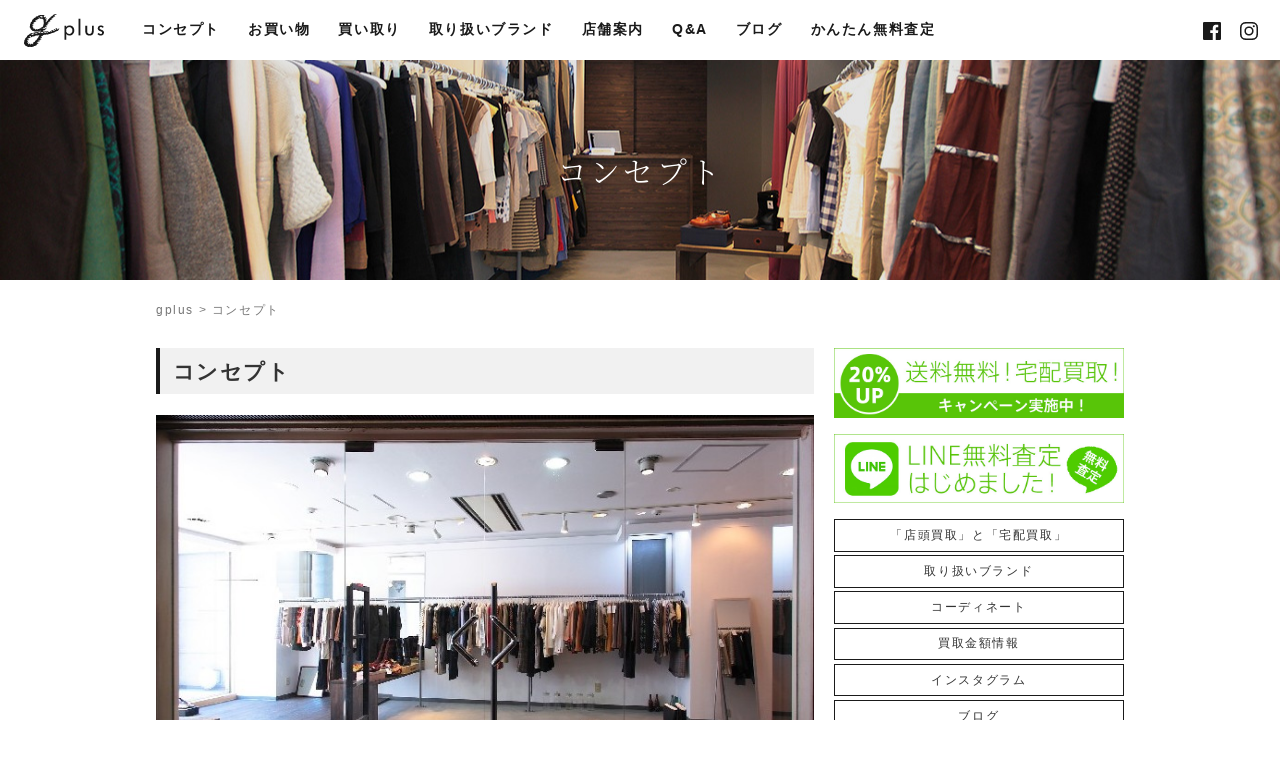

--- FILE ---
content_type: text/html; charset=UTF-8
request_url: https://gillgplus.com/concept/
body_size: 12033
content:
<!DOCTYPE html>
<html lang="ja" itemscope="itemscope" itemtype="http://schema.org/Blog">
<head prefix="og: http://ogp.me/ns# fb: http://ogp.me/ns/fb#">
<meta http-equiv="X-UA-Compatible" content="IE=edge">
<meta charset="utf-8">
<title>コンセプト | 古着の販売・買取専門店 gplus 広島中央通り店</title>
<meta name="description" content="あなたのお洋服お売りいただけませんか？古着 gplus では、ブランドアイテムの高価買取を行っています。送料や手数料はかかりません。あなたのお洋服を買取査定してみませんか？gplusのコンセプトgpl..." />
<meta name="author" content="古着の販売・買取専門店 gplus 広島中央通り店">
<meta name="viewport" content="width=device-width, initial-scale=1">
<meta name="format-detection" content="telephone=no">

<link rel="pingback" href="https://gillgplus.com/wp/xmlrpc.php" />
<link rel="shortcut icon" href="https://gillgplus.com/wp/wp-content/themes/gplus/images/favicon_tsh.ico">
<link rel="apple-touch-icon" href="https://gillgplus.com/wp/wp-content/themes/gplus/images/ios_tsh.png" />
<link rel="alternate" type="application/atom+xml" title="Atom" href="https://gillgplus.com/feed/atom/"/>
<link rel="alternate" type="application/rss+xml" title="RSS2.0" href="https://gillgplus.com/feed/"/>
<link rel="canonical" href="https://gillgplus.com/concept/" />


<meta itemprop="name" content="コンセプト" />
<meta itemprop="image" content="https://gillgplus.com/wp/wp-content/uploads/2017/10/jyake530011.jpg" />
<meta property="og:title" content="コンセプト" />
<meta property="og:type" content="article" />
<meta property="og:url" content="https://gillgplus.com/concept/" />
<meta property="og:site_name" content="古着の販売・買取専門店 gplus 広島中央通り店" />
<meta property="og:image" content="https://gillgplus.com/wp/wp-content/uploads/2017/10/jyake530011.jpg" />
<meta property="og:locale" content="ja_JP" />
<meta property="og:description" content="あなたのお洋服お売りいただけませんか？古着 gplus では、ブランドアイテムの高価買取を行っています。送料や手数料はかかりません。あなたのお洋服を買取査定してみませんか？gplusのコンセプトgpl..." />
<!-- Twitter Card -->
<meta name="twitter:card"  content="summary_large_image" />
<meta name="twitter:title" content="コンセプト" />
<meta name="twitter:image:src" content="https://gillgplus.com/wp/wp-content/uploads/2017/10/jyake530011.jpg" />
<meta name="twitter:description" content="あなたのお洋服お売りいただけませんか？古着 gplus では、ブランドアイテムの高価買取を行っています。送料や手数料はかかりません。あなたのお洋服を買取査定してみませんか？gplusのコンセプトgpl..." />
<!-- /Twitter Card -->


<!--[if lt IE 9]>
<script src="//cdnjs.cloudflare.com/ajax/libs/html5shiv/3.7.2/html5shiv.min.js"></script>
<script src="//cdnjs.cloudflare.com/ajax/libs/respond.js/1.4.2/respond.min.js"></script>
<![endif]-->

<link rel='dns-prefetch' href='//maxcdn.bootstrapcdn.com' />
<link rel='dns-prefetch' href='//s.w.org' />
<link rel='stylesheet' id='sb_instagram_styles-css'  href='https://gillgplus.com/wp/wp-content/plugins/instagram-feed/css/sb-instagram.min.css?ver=1.5' type='text/css' media='all' />
<link rel='stylesheet' id='sb-font-awesome-css'  href='https://maxcdn.bootstrapcdn.com/font-awesome/4.7.0/css/font-awesome.min.css' type='text/css' media='all' />
<link rel='stylesheet' id='wp-pagenavi-css'  href='https://gillgplus.com/wp/wp-content/plugins/wp-pagenavi/pagenavi-css.css?ver=2.70' type='text/css' media='all' />
<link rel='stylesheet' id='gplus-css'  href='https://gillgplus.com/wp/wp-content/themes/gplus/style.css?ver=20171207' type='text/css' media='all' />
<script type='text/javascript' src='https://gillgplus.com/wp/wp-includes/js/jquery/jquery.js?ver=1.12.4'></script>
<script type='text/javascript' src='https://gillgplus.com/wp/wp-includes/js/jquery/jquery-migrate.min.js?ver=1.4.1'></script>
<link rel='https://api.w.org/' href='https://gillgplus.com/wp-json/' />
<link rel="alternate" type="application/json+oembed" href="https://gillgplus.com/wp-json/oembed/1.0/embed?url=https%3A%2F%2Fgillgplus.com%2Fconcept%2F" />
<link rel="alternate" type="text/xml+oembed" href="https://gillgplus.com/wp-json/oembed/1.0/embed?url=https%3A%2F%2Fgillgplus.com%2Fconcept%2F&#038;format=xml" />
		<style type="text/css">.recentcomments a{display:inline !important;padding:0 !important;margin:0 !important;}</style>
		
<link rel="stylesheet" href="https://gillgplus.com/wp/wp-content/themes/gplus/css/lightbox.css" type="text/css" />
<link rel="stylesheet" href="https://gillgplus.com/wp/wp-content/themes/gplus/css/slick.css" type="text/css" />
<link rel="stylesheet" href="https://gillgplus.com/wp/wp-content/themes/gplus/css/slick-theme.css" type="text/css" />

<script>
  (function(i,s,o,g,r,a,m){i['GoogleAnalyticsObject']=r;i[r]=i[r]||function(){
  (i[r].q=i[r].q||[]).push(arguments)},i[r].l=1*new Date();a=s.createElement(o),
  m=s.getElementsByTagName(o)[0];a.async=1;a.src=g;m.parentNode.insertBefore(a,m)
  })(window,document,'script','https://www.google-analytics.com/analytics.js','ga');

  ga('create', 'UA-109674841-1', 'auto');
  ga('require', 'linkid');
  ga('send', 'pageview');

</script>

</head>

<body>
<div class="container" id="top">

<header>
  <div class="hamburger smp">
    <input class="toggle" name="toggle" id="toggle" type="checkbox"/>
    <label class="toggle-label" for="toggle"><span class="toggle-icon"></span><span class="toggle-text"></span></label>
  </div>
  <div class="header_smp">
    <h1><a href="https://gillgplus.com/"><img class="footer_logo" src="https://gillgplus.com/wp/wp-content/themes/gplus/images/logo_header.svg" alt="古着の販売・買取専門店 gplus" /></a></h1>
  </div>
  <nav>
    <ul class="nav fadein fis_nav">
      <h1 class="logo">
        <a href="https://gillgplus.com/">
          <svg xmlns="http://www.w3.org/2000/svg" viewBox="0 0 167.82 69.34">
            <title>広島県広島市中区の古着の販売・買取専門店 gplus</title>
            <path class="cls-1" d="M73.75,30.91c-.39-.31,0-.91-.52-1.17a.74.74,0,0,0-.51,0c-.09.65-.09,1.38-.22,2.07-.13.13-.34.09-.55.09-.31.6-1.17,0-1.52.52a.33.33,0,0,1-.43-.05c-.09-.08,0-.13,0-.17a.25.25,0,0,0-.09-.34c0-.52-.55-.56-.77-.95-.21-.13-.18-.42-.09-.61a1.16,1.16,0,0,1-.56-.18c-.24-.18-.63-.12-.77-.42-.31-.09-.56.13-.78.3-.48.09-.61.56-.91.86.47.47,1.77.85,1.7,1.67,0,.66-1.06.83-1.56.79-.39-.51-1.13-.09-1.56-.47a2.14,2.14,0,0,1,.22-.91c0-.3-.35-.26-.56-.34-.17.13-.39.26-.6.13-.4,0-.61.43-.91.56s-.26.52-.61.6c-.12.33.26.35.31.6s.46.3.73.35c.17.21.48.17.69.26,0,.34.43.17.56.34s.17.39,0,.52c-.56,0-.65.86-1.25.56-.34-.56-1-.09-1.51-.3-.13-.43-.65,0-.65-.52-.38.17-.34-.43-.77-.26-.18,0-.09-.26-.13-.43a1.56,1.56,0,0,0-.56-.17c-.43-.09-.91.09-1.25-.13-.28.09-.46.33-.72.44s-.38.36-.61.43c.52-.16,1.5.83,1.66,1.27.25.68-.2,1-.84,1a5.63,5.63,0,0,1-1.73-.37A6.55,6.55,0,0,0,54.73,36a3.53,3.53,0,0,0-.65,0c-.29,0-.18.19-.12.39a2.3,2.3,0,0,1,.67,1.18c0,.13-1.22.24-1.38.25a3.77,3.77,0,0,1-1.55-.31c-.78-.33-1.53-1.38-2.43-1.23-1.14.2-2.26-.17-3.42-.06-.73-.09-1.11.77-1.85.38a6.09,6.09,0,0,1-1.08-.26,3,3,0,0,1-2.05.23c-.32,0-1.86,0-1.61-.53.13,0,.26-.26.47-.21a10.46,10.46,0,0,1,1.19-.41c.39,0,.85-.14,1-.54,0-.11.35-.25.3-.39-.66-.07-1.7.19-2.28-.15s.58-.6.72-.64a2,2,0,0,1,2,.4c.57.4,1.06.14,1.33-.44a3.2,3.2,0,0,1,1.1-1.56,6.89,6.89,0,0,0,1.8-1.51,4.45,4.45,0,0,0,.85-2.13c-.38-.05-.66.49-.84.74a2.33,2.33,0,0,1-.38.45c-.24.2-.3.06-.56.06s-.34.26-.56.34a8.25,8.25,0,0,0-1.21.56c-.21.26-.69.09-1,.17a2.92,2.92,0,0,1-1.82.61c-.13-.09-.13-.22-.21-.3-.43-.05-.87,0-1.25,0-.29-.22-1.5-.49-1-1a1.49,1.49,0,0,1,1.31-.46c.58.2.69.4,1.31.1-.18-.22-1-.43-.5-.79a3.28,3.28,0,0,1,1.49-.33c.41,0,.82.5,1.21.43s1.17.2,1.5-.22c0-.08-.08-.13-.12-.08-.38-.21-1-.41-1.19-.83s1.11-.87,1.4-1c.52-.17,3-.64,2.65-1.56-.47-.17-1.12.19-1.63.16-.28,0-1.28-.16-.8-.63a6.45,6.45,0,0,1,2.27-1c.71-.27,2-.61,2.38-1.32.27-.45-.39-.43-.66-.39a3.1,3.1,0,0,1-1.45,0c-.55-.22.43-1.13.65-1.28a17.38,17.38,0,0,1,1.86-1.09c.53-.27,1.91-.48,2.13-1.11s-1.87-.06-2.09,0c-.53,0,.18-1.05.32-1.2A7.92,7.92,0,0,1,53.16,16c.81-.42,2.21-.57,2.59-1.53.31-.78-1.1-.36-1.44-.41-.18-.49.4-1,.74-1.24A7.09,7.09,0,0,1,56.92,12c.59-.23,1.07-.61,1.68-.8s.8-.57.14-.79c-.32-.11-1-.12-1.18-.48s.87-.78,1.18-.87c.76-.22,1.55-.36,2.32-.58.3-.09,1.85-.77.89-1-.34-.09-1.51.18-1.48-.45s.73-1,1.12-1.13a7.93,7.93,0,0,1,2.34-.34c.39,0,1.46-.05,1.63-.56S64,4.68,63.78,4.3s.31-.82.52-1A16.49,16.49,0,0,1,65.68,2a2.86,2.86,0,0,1,1.14-.54c.4-.08.77.1,1.15,0,.18-.13.57-.18.48-.48C68.19.81,68,.5,67.67.42c0-.3-.54-.34-.78-.41s-.6.32-.94.32c-.34-.21-.73.09-1.12.09-.39.17-1,0-1.29.35a3.16,3.16,0,0,0-1.34.77c-.07.06-.28,0-.37,0s-.27.26-.42.35a4.2,4.2,0,0,0-1.15,1c-.31.4-.75.74-.82,1.28a4.5,4.5,0,0,0-1.69.75c-.29.15-1,.35-1,.74-.34.08-.43.47-.61.69s-.21.43-.21.69c-.18.45-1.28.67-1.66.89a2.76,2.76,0,0,0-1.49,1.72c-.11.61-.92,1-1.4,1.38a3.53,3.53,0,0,0-.81.68c-.21.29-.18.75-.46,1a6.29,6.29,0,0,1-.47,1.51c-.6.11-1,.64-1.4,1-.22.21-.48.39-.69.62-.05.06-.23.39-.31.39s-.12-.14-.19-.1-.05.08-.09.13c.44.51-.64.47-.6.95-.13.38-.6.38-.91.43a.38.38,0,0,1-.21-.39c.13-.26.43-.13.6-.18a1.14,1.14,0,0,0,.61-.73c0-.28-.41-.14-.55-.18s-.26,0-.29-.19a1.72,1.72,0,0,1,.07-1,1,1,0,0,1,.69-.51,2.94,2.94,0,0,0,.84-.49c.19-.14.55-.43.36-.71-.06-.06-.48,0-.57,0a.89.89,0,0,0-.43,0c-.27.12-.5.32-.79,0s-.38-1.57.3-1.65a1.13,1.13,0,0,0,.67-.23c.19-.17.31-.38.57-.36.55.07.22-.74.59-.93a.8.8,0,0,0-.64-.51c-.22.21-.57,0-.87.08-.14.32-.49.21-.73.38a.67.67,0,0,1-.87,0c-.85-.52-.23-1.52.35-1.9,0-.28.27-.35.37-.56s0-.31,0-.46a2.57,2.57,0,0,0,.14-.61c0-.31-.29-.81-.66-.72s-.44.37-.6.56c-.58.7-1.31.55-2,.12-1-.58-.76-1.4-.92-2.38.17-.17,0-.51.3-.69a5.91,5.91,0,0,1,.94-.25c.09,0,.73-.39.35-.39,0-.48-.52-.31-.69-.65A9.93,9.93,0,0,0,39.48,2c-.35,0-.88-.09-1.17.1s-.62.13-.91.31c-1-.52-2.2-.14-3.32-.22-.51.43-1.29,0-1.81.35-.56.13-1.25,0-1.59.6-.48,0-.69.48-1,.73-.1.31-.07.69-.47.7l-1.11,0-.78,0c-.07,0-.21.12-.26.17a.84.84,0,0,1-.91.3c-.17.17-.35.34-.6.26-.31.26-.78.52-.78,1-.26.09-.39.39-.52.61.09.81-.86.56-1.25,1-.34-.13-.6.13-1,.08-.56.48-1,.91-1.6,1.43-.08.17.05.47-.08.64-.39.13-.65.52-.95.74-.43,0-.6.43-.95.64-.17.35-.77.43-.65.91-.34,0-.12.38-.34.56s-.09.47-.18.73c-.51.13-.18.88-.29,1.25-.2.59-.77.94-1.17,1.38-.52,0-.82.6-1.25.91a.47.47,0,0,1-.3.51c0,.22.17.52-.09.65s-.09.39-.17.6c-.05.39,0,.82-.34,1.08-.43,0-.27.48-.57.65-.21.82-.73,1.64-.3,2.5.09.22-.22.17-.17.34.3.26.13.7.17,1-.13.26-.17.56-.47.73-.05.43.3,1.08-.22,1.25a9.88,9.88,0,0,1,0,1.64c.09.18.39.26.31.52.47.39.81,1,1.29,1.38.21.26.09.6,0,.95.1.12.25.18.33.32s0,.23,0,.35a3.07,3.07,0,0,0,.68.85c.27.29.56.57.84.85s.78.59,1,1.06A2.56,2.56,0,0,0,18.8,35.7a14.15,14.15,0,0,1,1.47.09,2,2,0,0,1,.63.39,2.73,2.73,0,0,0,.93.4,8.26,8.26,0,0,0,3.59.35c.58-.09,1.14-.35,1.71-.42a9.84,9.84,0,0,0,1.8-.12,9.07,9.07,0,0,1,1.54-.45,14.7,14.7,0,0,0,1.87-.36c.45-.12,1.66-1.09,2-.58a5.19,5.19,0,0,0,1.08.09c.22.56-.6.56-.6,1-.63.24-1.34.25-2,.53a4.2,4.2,0,0,1-2.13.39,5.76,5.76,0,0,0-4.15,1.11,11.55,11.55,0,0,0-6.46,1.51,14.33,14.33,0,0,0-5,.77c-.14.36-.51.18-.79.18-.18.4-.69.09-.88.54-.32-.09-.46.36-.79.36a24.55,24.55,0,0,0-1.94,1.67c-.2.12-.23.41-.45.48,0,0-.57.11-.46.15-.23-.09-.42,0-.62.1,0,.4-.61.13-.56.54a18.32,18.32,0,0,0-2,1.85c.09.49-.6.54-.32,1.08a.89.89,0,0,0-.28.73c-.23.31-.47.63-.84.67A5.34,5.34,0,0,1,3.8,50.26,2.21,2.21,0,0,0,2.49,52a1.94,1.94,0,0,1-.13,1.12,5.74,5.74,0,0,1-.7.78,4.11,4.11,0,0,0-1,2.35c-.1.79.21,1.66-.08,2.4A6,6,0,0,0,0,61.15a3.94,3.94,0,0,0,.53,1.93c.4.68,1.06,1.13,1.46,1.81a6.59,6.59,0,0,0,1.2,1.83,4.71,4.71,0,0,0,2.15.85,3.44,3.44,0,0,1,1.76,1,3.3,3.3,0,0,0,2.07.77,5.34,5.34,0,0,0,2.25-.21,4,4,0,0,1,.93-.35,5.93,5.93,0,0,1,1.28.3,10,10,0,0,0,4.95-.26,6.69,6.69,0,0,0,2.31-1.27c.6-.51,1.51-.42,2.23-.6a6.3,6.3,0,0,0,2.34-1,6.54,6.54,0,0,0,1.49-2,4.18,4.18,0,0,1,2-1.34c.54-.26,1.59-.87,1.57-1.58,0-.43-.94-.05-1.13,0a6.21,6.21,0,0,1-2.57.19c-.29-.61.71-1.21,1.12-1.44a19.68,19.68,0,0,0,2.14-.82,6.63,6.63,0,0,1,1.7-.55c.24-.08.61-.27.63-.56s-.25-.65-.54-.61c-.62.07-1.24.3-1.85.42-.32,0-1.78.4-1.27-.3A2.85,2.85,0,0,1,30,56.36a7.64,7.64,0,0,1,2.53-.71c.14-.5.83,0,.93-.55.41.14.55-.44,1-.36.16-.43.74-.56,1.06-.84s.71-.6.73-.94c0-.49-.82-.13-1-.05a3.25,3.25,0,0,1-1.37.33c-.28,0-.72-.1-.56-.48a2.83,2.83,0,0,1,1.42-1.22c.66-.33,1.21-.78,1.84-1.15.44-.25,1.19-.4,1.21-1s-1.48-.54-1.86-.37-1,.29-.73-.28c.22-.4.55-.7.76-1.12a1.54,1.54,0,0,1,1.09-1,4.62,4.62,0,0,0,2-.67c.54-.4.81-1,1.3-1.44A2.34,2.34,0,0,1,41.84,44c.09-.17,0-.39.13-.51s.47.21.74.22h1.23l1.07,0c.19,0,.1,0,.26-.13s.59-.17.89-.17.39-.43.6-.52c.21.48.91.13,1.29.31.08.38.79.29,1,.1s.93.05,1.12-.36a.4.4,0,0,1,.34,0c.22-.22.52-.18.73-.39.44,0,.52-.47.82-.65s.25,0,.35.12.57.1.8.08c.6-.06,1.18-.21,1.79-.24.52-.3.9-1,1.51-1.16.56-.44,1.42-.14,2.15-.26a.75.75,0,0,1,.69-.31,1.2,1.2,0,0,1,.82-.26c.17-.08.26-.3.52-.26.47-.3,1-.73,1.55-.42.39-.22.95.08,1.21-.39.34.17.43-.43.82-.26.34-.3.69-.74,1-1,.18-.47.73-.3,1.12-.39.17-.3.52-.25.78-.25.29-.29.62-.24.91-.49l.72-.62c.11-.1.64,0,.79,0H70c.1,0,.45-.26.62-.3.13-.3.52-.34.77-.51.65-.61,1.21-1.34,1.81-1.94.52-.17.31-.87.39-1.25.26-.18.13-.56.13-.82M34,4.9c.22,0,.31-.25.48-.38A6.37,6.37,0,0,0,36,4.26c.65.08,1.29.56,1.94.13.26,0,.26.43.52.51.05.19,0,.39.09.57s.26.26.29.42A3,3,0,0,1,38.75,7c-.18.79-1.54.4-2.09.29a4.69,4.69,0,0,1-1.45-.58,3.36,3.36,0,0,1-.79-.43l-.73-.74c-.24-.24.3-.36.26-.64m1.34,25c-1,0-2.73-.2-3.48.65.28.2,1.31.24,1.12.74a14.44,14.44,0,0,1-2.79,0c-.36,0-1.47-.16-1.25.46.07.18.33.5.25.69s-1,0-1.16,0c-.59-.21-2.49-1.19-3-.39-.19.33,0,.78-.36,1s-.68,0-.88-.25-.53-.83-.89-1.18a4.11,4.11,0,0,0-1.45-.86,1.55,1.55,0,0,0-1.48,0c-.35.2-.58.25-.62-.21-.09-1,.19-2-.38-2.86-.4,0-.47.42-.92.12s-.46-.94-.34-1.46A3.74,3.74,0,0,1,18.45,25a2.53,2.53,0,0,1,1-1c.34-.26.38-.65.64-1a.43.43,0,0,0,0-.35c-.17-.26-.52-.17-.78-.17-.43.22-.73.74-1.2.69-.13.48-.65,0-.82.43-.3-.17-.43.22-.65.13-.26-.56.31-.82.56-1.12a12.56,12.56,0,0,0,1.43-1.12c.13-.43.64-.22.86-.56.65-.17,1.12-.82,1.77-1,.13-.26.51-.31.51-.61-.51-.3-1.07,0-1.59.09s-1.17.69-1.51,0a.82.82,0,0,1,.6-.73c.69-.35,1.34-.82,2-1.25.39,0,.6-.48,1-.52.35-.39.82-.3,1.17-.69a8.35,8.35,0,0,0,2.11-.82.6.6,0,0,0,.26-.56c-.17-.26-.47-.17-.69-.17a7.69,7.69,0,0,0-1.52,0c-.61-.09.09-.83.32-1a10.44,10.44,0,0,1,2.2-.7A3.4,3.4,0,0,1,28.65,13c.17,0,.3-.22.47-.3.05-.26.09-.6-.26-.73s-.81-.05-1.07-.39c-.31-.1-1.3.05-1.26-.48,0-.78,1.57-.55,2-.58a5.9,5.9,0,0,1,1.19,0c.35,0,.65-.14,1-.05a3.16,3.16,0,0,1,.95.24c.33.2.25-.27.56-.11.13.3.43,0,.65,0A.83.83,0,0,0,33,10c-.13-.17-.47,0-.56-.3-.39-.17-.65-.56-1.16-.56-.26-.48-.95,0-1.25-.48-.18-.13-.52.09-.65-.17A.91.91,0,0,1,29.68,8c.31,0,.44-.22.65-.3.52,0,1.17-.09,1.51.26.45.07,1,0,1.4.24s.92.16,1,.7-.53.65-.38,1.09.69.35,1,.42.26-.21.43-.25a3.17,3.17,0,0,1,.87-.08,15.49,15.49,0,0,0,1.8.08c.13,0,.26-.22.43-.13.26.34.82.13,1,.56s.43.64.86.6c.13.26.65.56.35.91a.94.94,0,0,0-.09.6c.39.17.14.65.57.82-.22.56.81.56.3,1.08.08.3-.09.43-.26.64,0,.39-.3,1,.21,1.3,0,.26.13.38.26.51-.08.31.22.74-.26.82-.13.31,0,.78-.08,1.12.47.13.21.57.3.91s-.17.56-.35.78c0,.21.13.52-.12.6a.29.29,0,0,0-.22.17c0,1.08.13,2.37-.69,3.19-.13.05-.3.22-.26.39s-.11.39-.23.58,0,.51-.11.76c-.27.61-1,.58-1.42.95-.22.17-.37.41-.59.58a2.4,2.4,0,0,1-.79.34,3.58,3.58,0,0,0-1.74.83c.31.4,1.11.14,1.48.47s-1,.38-1.17.38m-6.94,8.69,0,.05-.08-.05h0M22.57,40c.42.18,0-.27.39-.1l.17-.22,2.85,0c.13.25.47.3.77.3.17.25,1.34.24,1.75.2.42-.37.84.18,1.21.31-.33.27-.88,0-1.21.18H27.3a.94.94,0,0,1-.88.32c-.42.23-.7.77-1.3.54a.86.86,0,0,0-.65-.36.52.52,0,0,0-.55-.27l-.56-.59c-.32,0-.79.18-1-.09s0-.22.18-.27m-6.85,3.25c.27-.18.13-.5.23-.67.41-.41.69-1.18,1.43-1.14.37,0,.61-.35,1-.17.19-.18.32-.41.6-.37l1.72,0c.28.4,1.11.72.7,1.27-.05.17.18.27,0,.4-.37.13-.79,0-1.11.18a.39.39,0,0,0-.47.18c0,.32-.41.23-.64.32a2.41,2.41,0,0,1-.88.49c-.05,0-.1-.13-.14-.09a.15.15,0,0,0-.19.09c-.09.32.51.18.19.45-.28-.18-.51.14-.84.14-.64.27-.83-.49-1.39-.49,0-.28-.56-.32-.27-.64m15.79,3.26c-.2.16-.59.36-.57.62s-.55.45-.4.86c-.69.32,0,1.36-.69,1.72.09.45-.47.5-.42.9-.37.18-.88.46-.93.86a8.35,8.35,0,0,0-1.3,1.22c.14.36-.32.27-.37.59a.8.8,0,0,1,0,.59.57.57,0,0,0-.32.17c0,.23.09.5-.05.64s-.6.09-.74.4a2.78,2.78,0,0,0-1.29.86c-.38,0-.47.32-.56.5-.28.32-.75.45-.65.9,0,.23,0,.55-.14.77-.37-.05-.51.5-.92.36-.05.28-.33.18-.52.23-.27.22-.46.63-.92.54a5.58,5.58,0,0,1-2.18,1.67,1.16,1.16,0,0,0-.05,1c.28.45.79.63,1.16.95.15,0,.58,0,.49.25s-.62.2-.77.26c-.59.22-1.26.49-1.75-.06a.77.77,0,0,1-.79-.27c-.42.13-.51-.36-.93-.32-.09-.36-.55-.08-.74-.27a1.75,1.75,0,0,0-.74.41,1.32,1.32,0,0,0,.27,1.08c0,.32-.13.23-.41.24-.56,0-1.24,0-1.53-.55a15.29,15.29,0,0,0-1.3-1.09c-.32-.27-.23-1.22-.88-.86s-.37.82-.46,1.22c0,.23,0,.55.09.73-.14,0-.32-.14-.56-.14-.6.23-.92-.4-1.25-.77.1-.36-.14-.76.28-1,0-.32-.09-.59.24-.72-.07-.64,1.1-1.4.18-1.76-.23-.14-.47.08-.65.22-.74.32-1.06,1.35-1.9,1.35a.55.55,0,0,1-.28-.49,5.79,5.79,0,0,1,1.21-1.85,6.57,6.57,0,0,1,.74-.91c.26,0,.11-.36.18-.54a1.74,1.74,0,0,1,.32-.28c.28-.24.33-.91-.09-1.07a.57.57,0,0,0-.64.18c-.42-.14-.51.4-.88.32a1,1,0,0,1-.19.18c-.18,0-.37-.28-.51-.41,0-.32,0-.72.18-1,.33.13.38-.27.61-.36.42-.23.88-.32,1.3-.59s1.07.23,1.29-.22c.19-.14.37,0,.56,0a.84.84,0,0,0,.32-.91c-.18-.17-.23-.58-.55-.35-.38-.25-.78,0-1.15.13-.6.15-.87-.42-1.4-.5,0-.09-.14-.18,0-.27.23-.49.84-.18,1.11-.54A1.38,1.38,0,0,0,9.5,51c.33.14.47-.23.7-.27.56.18.79-.45,1.3-.32.23-.4.79,0,1-.45.37,0,.74.09,1-.27a.63.63,0,0,0,.37-.41c.05-.31-.37-.45-.51-.63-.21,0-.37.17-.58.17a1,1,0,0,1-.56-.31,1.45,1.45,0,0,1-.63-1.09c0-1.11,1.06-1.25,1.95-1.09.4.07,1.57.38,1.05,1-.25.29-1,.7-.62,1.16a.9.9,0,0,0,.41.41c.37.09.7-.23,1.06-.18s.38-.37.75-.23a.72.72,0,0,0,.09-.27c.14-.13.42.13.51-.13.35,0,.66-.61,1-.77.62-.17,1.48.27,1.95-.32.37,0,1,.23,1.16-.23.46-.09,1.16.28,1.48-.26.41.22.41-.5.88-.28.55-.31.74-1.13,1.48-.9.14-.18.28-.36.51-.27a40.76,40.76,0,0,0,4.17.13c.19-.49.79-.09,1-.54.33,0,.74.14.88-.22.19.13-.19.36.14.4,1.29-.31.06,1.25.09,1.68m9-6.44c-.18.35-.65.13-.95.17-.43-.43-1.12-.21-1.68-.26-.39,0-.87,0-1.08-.34-.6.13-.78-.61-1.21-.78-.34.09-.39-.26-.64-.34a.5.5,0,0,1-.57-.22,10.23,10.23,0,0,0-1.59.13,3,3,0,0,0,.6.86c.13.35.48.44.56.78.13,0,.31.09.35.21a.23.23,0,0,1-.13.22c-.3.13-.22-.26-.43-.3-.39,0-1,.17-1.12-.26-.48,0-1,0-1.47,0-.26-.3-.47-.69-.95-.6-.08-.26-.39-.39-.6-.52s-.86.13-1.12-.17c.17-.09.17-.39.43-.39a13.4,13.4,0,0,1,3,0,1.68,1.68,0,0,1,.78-.38c.43-.48,1.16,0,1.72-.22.22-.3.52,0,.82-.17a3.92,3.92,0,0,1,1.77.34,16.81,16.81,0,0,1,2.16.22l-.13.17a2.64,2.64,0,0,0,1.08.86c0,.39.56.52.43,1M46.16,40a5.6,5.6,0,0,1-2.54-.55c-.64-.32-1.12-.89-1.76-1.23-.2-.11-1.13-.71-.3-.55a.75.75,0,0,0,.33,0c.14,0,.14-.2.26-.25a4.78,4.78,0,0,1,1.46.22c.39-.06.46.18.76.31l.63.26c.31.12.6.56.82.8a6.34,6.34,0,0,1,.51.65c.07.11,0,.36-.17.3m3.92-.73c-.2.49-1.59.14-1.94.06a2.08,2.08,0,0,1-.93-.36c-.45-.38-.11-1-.49-1.34,0-.38.47,0,.73-.08s.82,0,1.12.25c.35,0,.65.22,1,.35.22.39.78.6.56,1.12m19.28-6.68s-.13,0-.09,0l0-.09c.12,0,.06.14,0,.13"/>
            <path class="cls-1" d="M95.49,45.35a8.62,8.62,0,0,1-6.92-3.27V54.32H84.7V24.46h3.87v2.95A8.22,8.22,0,0,1,95.49,24c5.79,0,10,4.49,10,10.47C105.53,40.72,101.19,45.35,95.49,45.35ZM95,27.45c-4,0-6.59,3-6.59,7.24S91.2,41.94,95,41.94s6.54-3.13,6.54-7.25S98.67,27.45,95,27.45Z"/>
            <path class="cls-1" d="M114.41,44.93v-35h3.88v35Z"/>
            <path class="cls-1" d="M137.36,45.35c-7.11,0-8.79-4.86-8.79-9.53V24.46h3.88V35.35c0,3.56.7,6.59,5.09,6.59s4.91-3.51,4.91-6.45v-11h3.88V35.22C146.33,40.45,144.6,45.35,137.36,45.35Z"/>
            <path class="cls-1" d="M160.81,45.35A7.59,7.59,0,0,1,154.09,42L157,39.74a4.57,4.57,0,0,0,3.88,2.2c1.59,0,3-.8,3-2.57,0-4.15-9.11-2.24-9.11-9.34,0-3.18,2.51-6,6.49-6a6.54,6.54,0,0,1,6.16,3.27l-3,1.77a3.68,3.68,0,0,0-3.27-1.81,2.46,2.46,0,0,0-2.62,2.43c0,4.34,9.25,2.43,9.25,9.43C167.82,42.45,165.21,45.35,160.81,45.35Z"/>
          </svg>
        </a>
      </h1>
      <li><a href="https://gillgplus.com/concept/">コンセプト</a></li>
      <li><a href="https://gillgplus.com/shopping/">お買い物</a></li>
      <li><a href="https://gillgplus.com/purchase/">買い取り</a></li>
      <li><a href="https://gillgplus.com/brand_list/">取り扱いブランド</a></li>
      <li><a href="https://gillgplus.com/shop/">店舗案内</a></li>
      <li><a href="https://gillgplus.com/faq/">Q&amp;A</a></li>
      <li><a href="https://gillgplus.com/blog/">ブログ</a></li>
      <li><a href="https://gillgplus.com/assessment/">かんたん無料査定</a></li>
    </ul>
    <ul class="sns_list fis_sns">
      <li><a target="_blank" href="https://www.facebook.com/furugigplus/"><svg xmlns="http://www.w3.org/2000/svg" viewBox="0 0 15 15"><g id="design">
        <path class="header_logo" d="M14,0H1A1,1,0,0,0,0,1V14a1,1,0,0,0,1,1h7.1V9.21h-2V6.88h2c0-3.5.55-4.7,3.37-4.59l1.33.05v2h-1.2c-1.18,0-1,.7-1,2.54h2.23l-.4,2.33H10.55V15H14a1,1,0,0,0,1-1V1A1,1,0,0,0,14,0Z"/>
      </g></svg></a></li>
      <li><a target="_blank" href="https://www.instagram.com/gillgplus/"><svg xmlns="http://www.w3.org/2000/svg" viewBox="0 0 15 15"><g id="design">
        <path class="header_logo" d="M10.45,0H4.55A4.55,4.55,0,0,0,0,4.55v5.91A4.55,4.55,0,0,0,4.55,15h5.91A4.55,4.55,0,0,0,15,10.45V4.55A4.55,4.55,0,0,0,10.45,0Zm3.2,10.45a3.2,3.2,0,0,1-3.2,3.2H4.55a3.2,3.2,0,0,1-3.2-3.2V4.55a3.2,3.2,0,0,1,3.2-3.2h5.91a3.2,3.2,0,0,1,3.2,3.2Z"/>
        <path class="header_logo" d="M7.5,3.64A3.86,3.86,0,1,0,11.36,7.5,3.87,3.87,0,0,0,7.5,3.64ZM7.5,10A2.52,2.52,0,1,1,10,7.5,2.52,2.52,0,0,1,7.5,10Z"/><circle class="header_logo" cx="11.49" cy="3.51" r="0.86"/>
      </g></svg></a></li>
    </ul>
  </nav>
</header>

<article class="lower_header">
      <h1>コンセプト</h1>
  </article>

<main class="contents" id="contents">

  <aside class="breadcrumbs">
    <!-- Breadcrumb NavXT 5.7.1 -->
<span property="itemListElement" typeof="ListItem"><a property="item" typeof="WebPage" title="古着の販売・買取専門店 gplus 広島中央通り店へ移動" href="https://gillgplus.com" class="home"><span property="name">gplus</span></a><meta property="position" content="1"></span> &gt; <span property="itemListElement" typeof="ListItem"><span property="name">コンセプト</span><meta property="position" content="2"></span>  </aside>

  <article class="main">
          <h2>コンセプト</h2>
      <p><img class="alignnone size-full wp-image-21" src="https://gillgplus.com/wp/wp-content/uploads/2017/10/jyake530011.jpg" alt="" width="712" height="439" srcset="https://gillgplus.com/wp/wp-content/uploads/2017/10/jyake530011.jpg 712w, https://gillgplus.com/wp/wp-content/uploads/2017/10/jyake530011-300x185.jpg 300w" sizes="(max-width: 712px) 100vw, 712px" /></p>
<h3>あなたのお洋服お売りいただけませんか？</h3>
<p>古着 gplus では、ブランドアイテムの高価買取を行っています。<br />
送料や手数料はかかりません。<br />
あなたのお洋服を買取査定してみませんか？</p>
<h3>gplusのコンセプト</h3>
<p>gplusのコンセプトは「大人の女性に欠かせない、オシャレ心を大切に！」<br />
gplusはファッションリサイクルで、楽しい生活を提案します。</p>
<p>gplusselectの、人気ブランドのみのお取り扱いですので、いつでも可愛いお洋服に出会えます。</p>
<h3>gplusの買い取り</h3>
<p>買い取りでは、メールやＬＩＮＥによる事前査定も行っておりますので、<br />
「イッタイいくらで買取していただけるの？」<br />
にお答えいたします。</p>
<p>持ち込みしたけど、査定金額にガッカリがありません。</p>
<p><img class="alignnone size-full wp-image-22" src="https://gillgplus.com/wp/wp-content/uploads/2017/10/jyake52201.jpg" alt="" width="780" height="520" srcset="https://gillgplus.com/wp/wp-content/uploads/2017/10/jyake52201.jpg 780w, https://gillgplus.com/wp/wp-content/uploads/2017/10/jyake52201-300x200.jpg 300w, https://gillgplus.com/wp/wp-content/uploads/2017/10/jyake52201-768x512.jpg 768w, https://gillgplus.com/wp/wp-content/uploads/2017/10/jyake52201-480x320.jpg 480w" sizes="(max-width: 780px) 100vw, 780px" /></p>
      </article>

  <aside class="side">
            <div class="side_banner_box">
      <p><a href="https://gillgplus.com/blog/kaitori20up/"><img class="alignnone size-full wp-image-68" src="https://gillgplus.com/wp/wp-content/uploads/2017/10/20up.jpg" alt="" width="800" height="191" srcset="https://gillgplus.com/wp/wp-content/uploads/2017/10/20up.jpg 800w, https://gillgplus.com/wp/wp-content/uploads/2017/10/20up-300x72.jpg 300w, https://gillgplus.com/wp/wp-content/uploads/2017/10/20up-768x183.jpg 768w" sizes="(max-width: 800px) 100vw, 800px" /></a></p>
<p><a href="https://gillgplus.com/blog/line_start/"><img class="alignnone size-full wp-image-100" src="https://gillgplus.com/wp/wp-content/uploads/2017/10/line_start.jpg" alt="" width="800" height="191" srcset="https://gillgplus.com/wp/wp-content/uploads/2017/10/line_start.jpg 800w, https://gillgplus.com/wp/wp-content/uploads/2017/10/line_start-300x72.jpg 300w, https://gillgplus.com/wp/wp-content/uploads/2017/10/line_start-768x183.jpg 768w" sizes="(max-width: 800px) 100vw, 800px" /></a></p>
    </div>
  
  <ul class="side_list">
    <li><a href="https://gillgplus.com/purchase/">「店頭買取」と「宅配買取」</a></li>
    <li><a href="https://gillgplus.com/brand_list/">取り扱いブランド</a></li>
    <li><a href="https://gillgplus.com/coordinate/">コーディネート</a></li>
    <li><a href="https://gillgplus.com/information/">買取金額情報</a></li>
    <li><a href="https://gillgplus.com/instagram/">インスタグラム</a></li>
    <li><a href="https://gillgplus.com/blog/">ブログ</a></li>
    <li><a href="https://gillgplus.com/assessment/">かんたん無料査定</a></li>
  </ul>

  <h2>ピックアップ商品一覧</h2>
  <ul class="side_list">
            <li>
      <a href="https://gillgplus.com/pickup/%e3%81%8a%e5%be%97%ef%bc%81%e6%98%a5%e3%83%bb%e5%a4%8f1000%e5%86%86%e3%82%aa%e3%83%bc%e3%82%af%e3%82%b7%e3%83%a7%e3%83%b3/">
        お得！春夏1000円オークション      </a>
    </li>
        <li>
      <a href="https://gillgplus.com/pickup/%e6%98%a5%e3%83%bb%e5%a4%8f%e3%83%af%e3%83%b3%e3%83%94%e3%83%bc%e3%82%b9%ef%bc%81/">
        春・夏ワンピース！      </a>
    </li>
        <li>
      <a href="https://gillgplus.com/pickup/%e6%98%a5%e3%83%bb%e5%a4%8f%e3%82%b7%e3%83%a5%e3%83%bc%e3%82%ba%e7%89%b9%e9%9b%86%ef%bc%81/">
        春・夏シューズ特集！      </a>
    </li>
        <li>
      <a href="https://gillgplus.com/pickup/%e4%bb%8a%e9%80%b1%e3%82%a2%e3%83%83%e3%83%97%ef%bc%81%e6%9c%80%e6%96%b0%e5%95%86%e5%93%81/">
        今週アップ！最新商品      </a>
    </li>
      </ul>

  <h2>ブランド別商品</h2>
  <ul class="side_list">
    <li>
      <a href="https://gillgplus.com/brand/">
        ブランド別商品一覧
      </a>
    </li>
            <li>
      <a href="https://gillgplus.com/brand/%e3%82%a2%e3%83%b3%e3%83%86%e3%82%a3%e3%83%bc%e3%82%af%e5%8f%a4%e9%81%93%e5%85%b7/">
        アンティーク/古道具      </a>
    </li>
        <li>
      <a href="https://gillgplus.com/brand/%e3%82%a2%e3%82%ac%e3%83%83%e3%83%88%e3%81%aa%e3%81%a9%e3%82%a2%e3%82%af%e3%82%bb%e3%82%b5%e3%83%aa%e3%83%bc/">
        アガットなどアクセサリー      </a>
    </li>
        <li>
      <a href="https://gillgplus.com/brand/23%e5%8c%ba%e3%82%aa%e3%83%b3%e3%83%af%e3%83%bc%e3%83%89%e7%b3%bb/">
        23区/オンワード系      </a>
    </li>
        <li>
      <a href="https://gillgplus.com/brand/%e3%83%94%e3%83%b3%e3%82%af%e3%83%8f%e3%82%a6%e3%82%b9/">
        ピンクハウス      </a>
    </li>
        <li>
      <a href="https://gillgplus.com/brand/%e3%82%a2%e3%83%87%e3%83%a5%e3%83%bc%e3%83%88%e3%83%aa%e3%82%b9%e3%83%86%e3%82%b9/">
        アデュートリステス      </a>
    </li>
        <li>
      <a href="https://gillgplus.com/brand/%e3%83%a6%e3%83%8a%e3%82%a4%e3%83%86%e3%83%83%e3%83%89%e3%82%a2%e3%83%ad%e3%83%bc%e3%82%ba/">
        ユナイテッドアローズ      </a>
    </li>
        <li>
      <a href="https://gillgplus.com/brand/grace-continental/">
        グレース コンチネンタル      </a>
    </li>
        <li>
      <a href="https://gillgplus.com/brand/%e4%ba%ba%e6%b0%97%e3%83%9f%e3%82%bb%e3%82%b9%e3%83%96%e3%83%a9%e3%83%b3%e3%83%89/">
        人気ミセスブランド      </a>
    </li>
        <li>
      <a href="https://gillgplus.com/brand/%e3%83%88%e3%82%a5%e3%83%a2%e3%83%ad%e3%83%bc%e3%83%a9%e3%83%b3%e3%83%89/">
        トゥモローランド      </a>
    </li>
        <li>
      <a href="https://gillgplus.com/brand/%e3%82%b9%e3%83%94%e3%83%83%e3%82%af%ef%bc%86%e3%82%b9%e3%83%91%e3%83%b3/">
        スピック＆スパン      </a>
    </li>
        <li>
      <a href="https://gillgplus.com/brand/%e3%82%a4%e3%82%a8%e3%83%8a-iena/">
        イエナ IENA      </a>
    </li>
        <li>
      <a href="https://gillgplus.com/brand/%e3%82%a2%e3%82%af%e3%82%a2%e3%82%ac%e3%83%bc%e3%83%ab-crolla/">
        アクアガール CROLLA      </a>
    </li>
        <li>
      <a href="https://gillgplus.com/brand/%e3%82%b8%e3%83%a3%e3%83%bc%e3%83%8a%e3%83%ab%e3%82%b9%e3%82%bf%e3%83%b3%e3%83%80%e3%83%bc%e3%83%89/">
        ジャーナルスタンダード      </a>
    </li>
      </ul>

<!-- <table id="wp-calendar">
    <caption>2026年1月</caption>
    <thead>
    <tr>
		<th scope="col" title="月曜日">月</th>
		<th scope="col" title="火曜日">火</th>
		<th scope="col" title="水曜日">水</th>
		<th scope="col" title="木曜日">木</th>
		<th scope="col" title="金曜日">金</th>
		<th scope="col" title="土曜日">土</th>
		<th scope="col" title="日曜日">日</th>
    </tr>
    </thead>

    <tfoot>
    <tr>
		<td colspan="3" id="prev" class="pad">&nbsp;</td>
		<td class="pad">&nbsp;</td>
		<td colspan="3" id="next" class="pad">&nbsp;</td>
    </tr>
    </tfoot>

    <tbody>
    <tr>
		<td colspan="3" class="pad">&nbsp;</td><td>1</td><td>2</td><td>3</td><td>4</td>
	</tr>
	<tr>
		<td>5</td><td>6</td><td>7</td><td>8</td><td>9</td><td>10</td><td>11</td>
	</tr>
	<tr>
		<td>12</td><td>13</td><td>14</td><td>15</td><td>16</td><td>17</td><td>18</td>
	</tr>
	<tr>
		<td>19</td><td>20</td><td id="today">21</td><td>22</td><td>23</td><td>24</td><td>25</td>
	</tr>
	<tr>
		<td>26</td><td>27</td><td>28</td><td>29</td><td>30</td><td>31</td>
		<td class="pad" colspan="1">&nbsp;</td>
	</tr>
	</tbody>
	</table> -->  </aside>

</main><!-- contents -->

<footer>
  <ul>
    <li><a href="https://gillgplus.com/privacy/">プライバシーポリシー</a></li>
    <li><a href="https://gillgplus.com/company/">会社概要</a></li>
    <li><a href="https://gillgplus.com/faq/">Q&amp;A</a></li>
    <li><a href="https://gillgplus.com/contact/">お問合せ</a></li>
  </ul>
  <h3>古着の販売・買取の専門店<br />
  <img class="footer_logo" src="https://gillgplus.com/wp/wp-content/themes/gplus/images/logo_footer.svg" alt="gplus" /></h3>
  <p class="bottom_info">〒730-0029<br class="smp" />広島県広島市中区三川町2-5<br class="smp" />いたやビル1Ｆ<br />
  営業時間: 11:00～19:00<br />
  フォームからの買取は24時間受け付けています。<br />
  定休日 毎週月曜日<br />
  お正月・お盆休み有り<br />
  TEL：<a class="tel" href="tel:0822462911">082-246-2911</a><br />
  FAX：082-246-2911</p>
  <p class="copy">&copy; gplus</p>
</footer>

</div><!-- container -->

<script type='text/javascript'>
/* <![CDATA[ */
var sb_instagram_js_options = {"sb_instagram_at":"4242393231.3a81a9f.1684a0ad2c054f1b89456680bf66dbb3"};
/* ]]> */
</script>
<script type='text/javascript' src='https://gillgplus.com/wp/wp-content/plugins/instagram-feed/js/sb-instagram.min.js?ver=1.5'></script>
<script type='text/javascript' src='https://gillgplus.com/wp/wp-includes/js/wp-embed.min.js?ver=4.8.25'></script>

<script src="//ajax.googleapis.com/ajax/libs/jquery/2.1.3/jquery.min.js"></script>
<script src="https://gillgplus.com/wp/wp-content/themes/gplus/js/inview.min.js"></script>
<script src="https://gillgplus.com/wp/wp-content/themes/gplus/js/lightbox.min.js"></script>
<script src="https://gillgplus.com/wp/wp-content/themes/gplus/js/slick.min.js"></script>
<script src="https://gillgplus.com/wp/wp-content/themes/gplus/js/common.js"></script>


</body>
</html>

--- FILE ---
content_type: text/css
request_url: https://gillgplus.com/wp/wp-content/themes/gplus/style.css?ver=20171207
body_size: 6108
content:
@charset "UTF-8";

/*
Theme Name: gillgplus.com
Description: gplus
Author: seeds
*/

@import url("./sanitize.css");

/* ---------------------------------------------------------------- *
  全体の設定
 * ---------------------------------------------------------------- */

body {
  color: #333;
  font-size: 16px;
  line-height: 1.8;
  letter-spacing: .1em;
}

img{
  max-width: 100%;
  height: auto;
}

p {
  margin: 1.2em 0;
}

ul, ol, dl {
  margin: 0;
  padding: 0;
}

ul li {
  margin: 0;
  padding: 0;
  list-style-type: none;
}

@media screen and (max-width:640px){
  body {
    color: #333;
    font-size: 12px;
    line-height: 1.6;
  }
}


/* --- 表示非表示設定 --------------------------------------------------- */

.hide { display: none;}

.pc { display: block;}
.smp { display: none;}

@media screen and (max-width:640px){
  .pc{ display: none; }
  .smp{ display: block;}
}


/* --- フォント設定 --------------------------------------------------- */

@font-face {
  font-family: "Yu Gothic";
  src: local("Yu Gothic Medium");
  font-weight: 100;
}
@font-face {
  font-family: "Yu Gothic";
  src: local("Yu Gothic Medium");
  font-weight: 200;
}
@font-face {
  font-family: "Yu Gothic";
  src: local("Yu Gothic Medium");
  font-weight: 300;
}
@font-face {
  font-family: "Yu Gothic";
  src: local("Yu Gothic Medium");
  font-weight: 400;
}
@font-face {
  font-family: "Yu Gothic";
  src: local("Yu Gothic Bold");
  font-weight: bold;
}
@font-face {
  font-family: "Helvetica Neue";
  src: local("Helvetica Neue Regular");
  font-weight: 100;
}
@font-face {
  font-family: "Helvetica Neue";
  src: local("Helvetica Neue Regular");
  font-weight: 200;
}

@font-face {
  font-family:"Gobold Uplow";
  src:url("./fonts/Gobold_Uplow.eot") format("eot"),
      url("./fonts/Gobold_Uplow.woff") format("woff"),
      url("./fonts/Gobold_Uplow.ttf") format("truetype");
}

@font-face {
  font-family: "My-SourceHanSerif-Light";
  src:url("./fonts/My-SourceHanSerif-Light.eot") format("eot"),
      url("./fonts/My-SourceHanSerif-Light.woff2") format("woff"),
      url("./fonts/My-SourceHanSerif-Light.woff") format("woff");
}

.mincho {
  font-family: "My-SourceHanSerif-Light";
}

@font-face {
  font-family: "Generica";
  src:url("./fonts/Generica.ttf.eot") format("eot"),
      url("./fonts/Generica.ttf.woff") format("woff");
}


body {
  font-family: -apple-system, BlinkMacSystemFont, "Helvetica Neue", "Yu Gothic", YuGothic, Verdana, Meiryo, "M+ 1p", sans-serif;
  -webkit-font-smoothing: antialiased;
  -moz-osx-font-smoothing: grayscale;
}

/* IE10以上 */
@media all and (-ms-high-contrast: none) {
  body {
    font-family: Verdana, Meiryo, sans-serif;
  }
}

hr {
  border-top: 1px dashed #bbb;
}
hr:after {
  content: '\002702';
  display: inline-block;
  position: relative;
  top: -14px;
  left: 40px;
  padding: 0 3px;
  background: #F9F7F7;
  color: #bbb;
  font-size: 18px;
}

/* --- リンク設定 --------------------------------------------------- */

main.contents a {
  color: #333;
  transition: .6s;
  text-decoration: none;
}
main.contents a:visited { color: #333; }
main.contents a:hover {
  opacity: 1;
  color: #0066a8;
}

.button_01 {
  display: block;
  margin: 40px auto;
  padding: .4em 1em;
  border: 1px solid #1a1a1a;
  font-size: 14px;
  font-weight: bold;
  text-align: center;
  letter-spacing: .1em;
  transition: .7s;
}

.button_01:hover {
  opacity: .7;
}

@media screen and (max-width:640px){
  .button_01 {
    font-size: 12px;
    min-height: 40px;
  }
}


/* --- オンマウス設定 --------------------------------------------------- */

.scale {
  display: block;
  overflow: hidden;
  border: none!important;
}
.scale img {
    -moz-transition: -moz-transform 3s linear;
    -webkit-transition: -webkit-transform 3s linear;
    -o-transition: -o-transform 3s linear;
    -ms-transition: -ms-transform 3s linear;
    transition: transform 3s linear;
}
.scale img:hover {
    -webkit-transform: scale(1.2);
    -moz-transform: scale(1.2);
    -o-transform: scale(1.2);
    -ms-transform: scale(1.2);
    transform: scale(1.2);
}

a.scale:hover { opacity: 1!important;}


/* --- 見出し設定 --------------------------------------------------- */

.h_gobold {
  margin: 0 auto 1em;
  color: #1a1a1a;
  font-size: 42px;
  font-family: "Gobold Uplow";
  font-weight: normal;
  text-align: center;
  letter-spacing: 2px;
}

.h_news {
  padding: 1.7em 0;
  font-size: 24px;
  color: #fff;
  background: #f7931e;
}

h2.h_blog {
  margin: 0 auto 1em;
  padding: 0;
  max-width: 1180px;
  text-align: left;
  overflow: hidden;
  font-size: 21px;
}

h2 .h_blog_date {
  display: block;
  font-size: 12px;
}

h2.h_blog span.h_blog_cat {
  display: block;
  margin: 0;
  padding: 0;
  line-height: 1.4;
  width: 100%;
  overflow: hidden;
}

h2.h_blog span.h_blog_cat span.cat {
  display: inline-block;
  margin: 0 .5em 0 0;
  padding: .2em 1em;
  font-size: 12px;
  font-weight: bold;
  color: #fff;
  background: #0066a8;
}

h2.h_blog span.h_blog_cat span.date {
  display: inline-block;
  margin: 0;
  padding: 0;
  font-size: 14px;
  font-weight: bold;
  color: #0066a8;
}

h2.h_blog span.h_blog_title {
  display: block;
  padding-top: .6em;
  color: #1a1a1a;
}



@media screen and (max-width:640px){
  .h_gobold {
    margin: 0 auto .5em;
    font-size: 26px;
    letter-spacing: 2px;
  }
  h2.h_blog span.h_blog_cat span.news_cat {
    width: 80px;
    font-size: 12px;
  }
  h2.h_blog span.h_blog_title {
    font-size: 16px;
  }
}

/* ---------------------------------------------------------------- *
  カラムの設定
 * ---------------------------------------------------------------- */

.container {
  position: relative;
  overflow: hidden;
  padding-top: 60px;
}

main.contents {
  margin: 1em auto 80px;
  padding: 0 1em;
  max-width: 1000px;
  position: relative;
  overflow: hidden;
}

.layout-two-col {
  margin: 0 auto;
  max-width: 1180px;
  display: flex;
  flex-wrap: wrap;
  justify-content: space-between;
  list-style-type: none;
}

.layout-two-col > *{
  width: 48%;
}

.layout-two-col-full {
  max-width: 100%;
}

.layout-two-col-full > *{
  width: 50%;
}

.layout-three-col {
  margin: 0 auto;
  max-width: 1180px;
  display: flex;
  flex-wrap: wrap;
  justify-content: space-between;
  list-style-type: none;
}

.layout-three-col > *{
  width: 32%;
}

.layout-four-col {
  margin: 0 auto;
  max-width: 1180px;
  display: flex;
  flex-wrap: wrap;
  justify-content: space-between;
  list-style-type: none;
}

.layout-four-col > *{
  width: 24%;
}

@media screen and (max-width:640px){
  .layout-two-col > *{
    margin: 1em 0;
    width: 100%;
  }
  .layout-three-col > *{
    margin: 1em 0;
    width: 100%;
  }
  .layout-four-col > *{
    margin: 1em 0;
    width: 49%;
  }
}


/* ---------------------------------------------------------------- *
  ヘッダーの設定
 * ---------------------------------------------------------------- */

header a {
  transition: .6s;
  text-decoration: none;
}
header a:hover { opacity: .6; }

@media screen and (min-width:1001px){
  .header_smp {
    display: none;
  }
  header nav {
    position: fixed;
    top: 0;
    left: 0;
    width: 100%;
    padding: .4em 0 .8em;
    transition: .5s;
    z-index: 10;
    background-color: rgba(255,255,255,.2);
  }
  h1.logo {
    margin: 0 1em;
    padding: 0;
    width: 80px;
    height: 30px;
    float: left;
    font-size: 24px;
  }
  h1.logo a{ color: #1a1a1a!important; }
  .header_logo{
    fill: #1a1a1a;
  }
  /* ----- nav ------ */
  ul.nav {
    list-style-type: none;
    margin: 0 auto;
    padding: 0;
  }
  ul.nav:before, ul.nav:after{
    content: "";
    display: table;
  }
  ul.nav:after{
    clear: both;
  }

  ul.nav li{
    position: relative;
    float: left;
    margin: 0;
    padding: 0;
    text-align: center;
  }
  ul.nav li a{
    display: block;
    margin: 0;
    padding: 16px 1em 11px;
    color: #1a1a1a;
    font-size: 14px;
    font-weight: bold;
    line-height: 1;
    text-decoration: none;
  }
  ul.nav li ul{
    list-style: none;
    position: absolute;
    z-index: 9999;
    top: 100%;
    left: 0;
    margin: 0;
    padding: .5em 1em;
    width: 160%;
  }
  ul.nav li ul li{
    width: 150%;
  }
  ul.nav li ul li a{
    padding: 4px .6em;
    background: transparent;
    text-align: left;
    border-left: 1px solid #fff;
  }
  ul.nav li a:hover{
    opacity: .7;
  }
  /* ----- fade in effect ------ */
  ul.fadein li ul{
    opacity: 0;
    top: 50%;
    visibility: hidden;
    transition: .5s;
  }
  ul.fadein li:hover ul{
    top: 100%;
    visibility: visible;
    opacity: 1;
  }
  /* ----- kurukuru effect ------ */
  ul.kuru li ul {
    visibility: hidden;
    perspective: 400px;
  }
  ul.kuru li:hover ul{
    visibility: visible;
  }
  ul.kuru ul li{
    transform: rotateY(90deg);
    transform-origin: 50% 0;
    transition: .3s;
  }
  ul.kuru li:hover li{
    transform: rotateY(0);
  }
  ul.kuru ul li:nth-child(2) {
    transition-delay: .1s;
  }
  ul.kuru ul li:nth-child(3) {
    transition-delay: .2s;
  }
  ul.kuru ul li:nth-child(4) {
    transition-delay: .3s;
  }
  ul.kuru ul li:nth-child(5) {
    transition-delay: .4s;
  }
  /* ----- sns ------ */
  ul.sns_list {
    list-style-type: none;
    position: fixed;
    top: 16px;
    right: 12px;
  }
  ul.sns_list li{
    margin: 0 .6em;
    width: 18px;
    float: left;
  }
  /* ----- scrolled ------ */
  header nav.nav_bg {
    background-color: #1a1a1a;
  }
  header nav.nav_bg .header_logo{
    fill: #fff;
  }
  header nav.nav_bg h1.logo a{ color: #fff!important; }
  header nav.nav_bg ul.nav li a{
    color: #fff;
  }
  header nav.nav_bg ul.nav li ul{
    background: rgba(255,255,255,.9);
    padding: .5em 1em;
    width: 160%;
  }
  header nav.nav_bg ul.nav li ul li a{
    color: #1a1a1a;
  }
}


@media screen and (max-width:1000px){
  .header_smp {
    display: block;
    margin: 0;
    padding: .1em 1em;
    width: 100%;
    background: #1a1a1a;
    color: #fff;
    line-height: 1;
    letter-spacing: 2px;
    text-align: center;
    position: absolute;
    top: 0;
    left: 0;
    z-index: 10;
    font-size: 12px;
  }
  .header_smp img{
    display: block;
    margin: 0 auto;
    padding: 0;
    width: 80px;
  }
  .header_smp a{ color: #fff!important; }

  nav {
    position: fixed;
    top: 0;
    right: -100vw;
    width: 100vw;
    height: 100vh;
    text-align: center;
    background: #1a1a1a;
    color: #fff;
    transition: .7s;
    opacity: 0;
    z-index: 20;
    overflow-y: scroll;
  }
  nav.showUp {
    right: 0;
    opacity: 1;
  }
  h1.logo {
    margin: 2.8em auto 1em;
    padding: 0;
    width: 100px;
  }
  nav h1.logo a{
    color: #fff!important;
  }
  .header_logo{
    fill: #fff;
  }
  /* ----- nav ------ */
  ul.nav {
    list-style-type: none;
    margin: 0 auto 60px;
    padding: 0;
  }
  ul.nav li{
    margin: 0;
    padding: 0;
    -webkit-tap-highlight-color:rgba(0,0,0,0);
  }
  ul.nav li a{
    display: inline-block;
    margin: 0;
    padding: 12px 1em;
    color: #fff;
    font-size: 16px;
    font-weight: bold;
    line-height: 1;
    text-decoration: none;
    position: relative;
  }
  ul.nav li ul{
    list-style-type: none;
    margin: .6em 0 0;
  }
  ul.nav li ul li a{
    padding: 4px .6em;
  }
  ul.nav li a:hover{
    opacity: .7;
  }
  /* ----- fadein ------ */
  ul.fadein li ul{
    transition: .8s;
    max-height: 0;
    overflow-y: hidden;
  }
  ul.fadein li.showDown ul{
    max-height: 100px;
    opacity: 1;
  }
  ul.fadein li ul a{
    font-size: 12px;
    color: #1a1a1a;
  }
  /* ----- sns ------ */
  ul.sns_list {
    position: absolute;
    top: 16px;
    left: 10px;
  }
  ul.sns_list li{
    margin: 0 .6em;
    width: 18px;
    float: left;
  }
}


/* ---------------------------------------------------------------- *
  フッターの設定
 * ---------------------------------------------------------------- */

.footer_logo {
  display: block;
  margin: auto;
  padding: 1em 0;
  width: 100px;
}

footer {
  margin: 0;
  padding: 50px 1em;
  color: #fff;
  background: #1a1a1a;
  text-align: center;
}

footer ul {
  margin: 2em 0 3em;
  display: flex;
  align-items: center;
  justify-content: center;
  list-style-type: none;
}

footer ul li a{
  margin: 0 2em;
  text-decoration: none;
  letter-spacing: 1px;
  color: #fff;
}

footer ul li a img{
  margin: 2em;
  width: 120px;
}

footer h3{
  margin-top: 2em;
}

footer p.bottom_info{
  font-size: 13px;
}

footer p.copy{
  font-size: 13px;
  color: #fff;
}

footer .tel {
  color: #fff!important;
  text-decoration: none;
}

@media screen and (max-width:640px){
  footer {
    margin: 0;
    padding: 30px 1em;
  }
  footer ul {
    margin: 0;
    display: flex;
    align-items: center;
    justify-content: center;
    list-style-type: none;
  }
  footer ul > * {
    margin: 0;
    padding: 0;
    width: 33%;
  }
  footer ul li a{
    display: inline-block;
    margin: 0 1em;
    text-align: center;
  }
  footer p.copy{
    margin: 0;
    font-size: 12px;
  }
}


/* ---------------------------------------------------------------- *
  パンくずの設定
 * ---------------------------------------------------------------- */

.breadcrumbs {
  margin: 0 auto 2em;
  padding: .3em 0;
  color: #777;
  font-size: 12px;
}

.breadcrumbs a{
  color: #777!important;
  font-size: 12px;
}

@media screen and (max-width:640px){
  .breadcrumbs {
    font-size: 10px;
    color: #aaa!important;
    background: #fff;
  }
  .breadcrumbs a{
    font-size: 10px;
    color: #aaa!important;
  }
  .breadcrumbs span[property="name"] {
    display: inline-block;
    padding: 0;
    margin-top: -3px;
    vertical-align: middle;
    max-width: 140px;
    white-space: nowrap;
    overflow: hidden;
    text-overflow: ellipsis;
  }
}

/* ---------------------------------------------------------------- *
  トップページの設定
 * ---------------------------------------------------------------- */

.contents_box {
  padding: 40px 1em;
}

.index_banner_box {
  text-align: center;
}

.index_banner_box img{
  display: block;
  margin: 1em auto;
  max-width: 600px;
}

.brand_list {
  display: flex;
  justify-content: space-between;
  flex-wrap: wrap;
}

.brand_list li{
  margin: .5em 1%;
  width: 23%;
}

.brand_list:before{
  content: "";
  display: block;
  width: 23%;
  order: 1;
}
.brand_list:after{
  content: "";
  display: block;
  width: 23%;
}


.blog_list {
  margin: auto;
  max-width: 800px;
}

.blog_list li{
  padding: .4em;
  border-bottom: 1px dashed #bbb;
}

ul.coordinate_list {
  margin: 0 auto 4em;
  max-width: 960px;
  text-align: left;
}

ul.coordinate_list img{
  width: 100%;
}

ul.coordinate_list li a{
  display: block;
  text-decoration: none;
  border: none;
  position: relative;
}

ul.coordinate_list li h3.label_pickup {
  position: absolute;
  bottom: 5%;
  left: 0;
  padding: .3em 1em .6em;
  text-align: left;
  font-size: 18px;
  font-weight: normal;
  color: #1a1a1a;
  background: #fff;
}

ul.coordinate_list li h3.label_pickup span{
  display: inline-block;
  padding-bottom: .2em;
  font-size: 13px;
  color: #f15a24;
}

.coordinate {
  margin: 0 auto;
  max-width: 420px;
  position: relative;
}

#coordinate_arrows .slick-prev,
#coordinate_arrows .slick-next {
  width: 60px;
  height: 60px;
}

#coordinate_arrows .slick-prev:before,
#coordinate_arrows .slick-next:before {
  content:"";
}


@media screen and (max-width:640px){
  .contents_box {
    padding: 20px 1em;
  }
  .index_banner_box img{
    display: block;
    margin: 1em auto;
    max-width: 100%;
    width: 100%;
  }
  .brand_list {
    display: flex;
    justify-content: space-between;
    flex-wrap: wrap;
  }
  .brand_list li{
    float: none;
    margin: auto;
    width: 49%;
  }

  ul.coordinate_list li {
    font-size: 12px;
  }
  ul.coordinate_list li span.genre {
    width: 80px;
    font-size: 12px;
  }
  ul.coordinate_list li h3.label_pickup {
    bottom: 2%;
    padding: .3em .8em .6em .6em;
    text-align: left;
    font-size: 12px;
  }
  ul.coordinate_list li h3.label_pickup span{
    font-size: 10px;
  }
  #coordinate_arrows .slick-prev,
  #coordinate_arrows .slick-next {
    display: none;
  }
}


/* ---------------------------------------------------------------- *
  固定ページ用の設定
 * ---------------------------------------------------------------- */

.front_header {
  letter-spacing: .2em;
  padding: 180px 1em;
  background-image: url(./images/fv_bg.jpg);
  background-position: center;
  background-size: cover;
  color: #fff;
  text-align: center;
}

.lower_header {
  letter-spacing: .2em;
  padding: 60px 1em;
  background-image: url(./images/fv_bg.jpg);
  background-position: center;
  background-size: cover;
  color: #fff;
  text-align: center;
}

.front_header h1 {
  font-family: 'My-SourceHanSerif-Light';
  font-weight: normal;
  font-size: 36px;
  line-height: 2;
  text-shadow: 0 0 12px rgba(0,0,0,.8);
}

.front_header h1 span{
  display: block;
  font-size: 14px;
}

.lower_header h1 {
  font-family: 'My-SourceHanSerif-Light';
  font-weight: normal;
  font-size: 30px;
  line-height: 2;
  text-shadow: 0 0 12px rgba(0,0,0,.8);
}

.main {
  width: 68%;
  float: left;
}

.side {
  width: 30%;
  float: right;
}

.main img {
  display: block;
  width: 100%;
  margin: 1em 0;
}

.main h2 {
  margin: 0 0 1em;
  padding: .2em .6em;
  background: #f1f1f1;
  font-size: 21px;
  border-left: 4px solid #1a1a1a;
}

.main h3 {
  margin: 2em auto 1em;
  padding: .1em .6em;
  border-left: 4px solid #1a1a1a;
}

.main h4 {
  margin: 1em auto .5em;
  padding: 0;
}

.main p {
  margin: 1em auto;
  padding: 0;
}

.main strong {
  color: #CD0011;
}

.archives_list {
  display: flex;
  flex-wrap: wrap;
  justify-content: space-between;
}

.archives_blog_list {
  display: block;
}

.archives_list li {
  margin: 1em auto;
  width: 49%;
}

.archives_blog_list li{
  width: 100%;
}


.archives_list h3 {
  font-size: 16px;
}

p.archives_text {
  font-size: 12px;
  padding: 1em;
  background: #fafafa;
}

.archives_list li a {
  display: block;
  overflow: hidden;
}

@media screen and (max-width:640px){
  .lower_header h1 {
    font-size: 21px;
  }
  .front_header h1 {
    font-size: 21px;
    font-weight: bold;
    line-height: 1.6;
  }
  .front_header h1 span{
    padding-top: 1em;
  }
  .main,
  .side {
    width: 100%;
    float: none;
  }
}


/* ---------------------------------------------------------------- *
  ヤフオクフィード用の設定
 * ---------------------------------------------------------------- */

.yahoo_feed li:first-child{
  display: none;
}

.yahoo_feed {
  display: flex;
  justify-content: space-between;
  flex-wrap: wrap;
  font-size: 12px;
}

.yahoo_feed li{
  margin-bottom: 3em;
  width: 31%;
}

.yahoo_feed li a{
  font-weight: bold;
}

.yahoo_feed li img {
  width: 100%;
  height: 210px;
  object-fit: cover;
}

@media screen and (max-width:640px){
  .yahoo_feed li{
    margin-bottom: 2em;
    width: 49%;
  }
}


/* ---------------------------------------------------------------- *
  ブログサイド（ボトム）用の設定
 * ---------------------------------------------------------------- */

.side h2 {
  margin: 0 0 1em;
  padding: .4em 1em;
  background: #f1f1f1;
  text-align: center;
  font-size: 14px;
}

ul.side_list {
  margin-bottom: 20px;
}

ul.side_list li{
  display: block;
  margin: .3em 0;
  font-size: 12px;
  text-align: center;
  border: 1px solid #1a1a1a;
}

ul.side_list li:hover{
  color: #fff;
  background: #1a1a1a;
}

ul.side_list li a{
  display: block;
  padding: .4em .5em;
}

ul.side_list li a:hover{
  color: #fff!important;
}

.side_banner_box p{
  margin: 0 0 1em;
}

@media screen and (max-width:640px){

}


/* ---------------------------------------------------------------- *
  google map用の設定
 * ---------------------------------------------------------------- */

.gmap {
  position: relative;
  margin: 3em 0;
  padding-bottom: 36%;
  height: 0;
  overflow: hidden;
}

@media screen and (max-width:640px){
  .gmap {
    padding-top: 50%;
  }
}

.gmap iframe {
  pointer-events:none;
  position: absolute;
  top: 0;
  left: 0;
  width: 100%;
  height: 100%;
}

/* ---------------------------------------------------------------- *
  pagenaviの設定
 * ---------------------------------------------------------------- */

.single_pagenavi {
  margin: 5em 0 2em;
  display: flex;
  align-items: center;
  flex-wrap: wrap;
}

.single_pagenavi > * {
  padding: .5em;
  width: 50%;
  min-height: 80px;
  border: 1px solid #1a1a1a;
  display: flex;
  align-items: center;
  justify-content: center;
  font-size: 12px;
}

.single_pagenavi > *:nth-child(1) {
  border-right: none;
}

.single_pagenavi a{
  display: block;
  margin: 0 1em;
  font-size: 12px;
  line-height: 1.7;
}

.wp-pagenavi {
  margin: 3em auto;
  clear: both;
  text-align:center;
}
.wp-pagenavi a,
.wp-pagenavi span {
  color: #1a1a1a!important;
  border: solid 1px #1a1a1a!important;
  padding: 8px 15px;
  margin: 0 2px;
  white-space: nowrap;
  -webkit-transition: 0.2s ease-in-out;
  -moz-transition: 0.2s ease-in-out;
  -o-transition: 0.2s ease-in-out;
  transition: 0.2s ease-in-out;
  text-align: center;
  text-decoration:none;
}
.wp-pagenavi a:hover{
  color: #fff!important;
  background-color: #1a1a1a;
  border-color: #1a1a1a;
  opacity: 1!important;
}
.wp-pagenavi span.current{
  color: #fff!important;
  background-color: #1a1a1a;
  border-color: #1a1a1a;
  font-weight: bold;
}


/* ---------------------------------------------------------------- *
  フォームの設定
 * ---------------------------------------------------------------- */

table.contact_form {
  margin: 1em auto;
  max-width: 1180px;
  text-align: left;
  border-collapse: separate;
  border-spacing: 0 6px;
}

table.contact_form th{
  padding: .2em .7em;
  width: 30%;
  color: #fff;
  background: #555;
  font-size: 14px;
}

table.contact_form td{
  padding: .2em .7em;
  width: 70%;
  color: #0066a8;
  background: #fff;
  border: 1px solid #555;
  font-size: 16px;
}

table.contact_form input[type="text"],
table.contact_form input[type="email"],
table.contact_form button,
table.contact_form textarea,
table.contact_form select {
  margin: 0;
  padding: 0;
  background: none;
  border: none;
  border-radius: 0;
  outline: none;
  -webkit-appearance: none;
  -moz-appearance: none;
  appearance: none;
}

table.contact_form input[type="file"] {
  margin: .5em 0;
  padding: 0;
  background: none;
  border: none;
  border-radius: 0;
  outline: none;
  -webkit-appearance: none;
  -moz-appearance: none;
  appearance: none;
}


table.contact_form input[type="text"],
table.contact_form input[type="email"],
table.contact_form textarea {
  padding: .3em;
  width: 100%;
}

p.file_comment {
  font-size: 13px;
}

input[type="submit"] {
  margin: 1.4em 0 0;
  padding: .6em 8em;
  border: 1px solid #555;
  color: #555;
  transition: .5s;
  position: relative;
}
p.submit {
  margin: 0 auto;
  max-width: 300px;
  position: relative;
}
p.submit:after {
  content: ">";
  display: block;
  color: #555;
  position: absolute;
  top: 50%;
  right: 20px;
  margin-top: -13px;
  font-size: 16px;
  line-height: 1;
  z-index: 8;
  transition: .5s;
}
p.submit:hover:after {
  right: 15px;
}

input[type="submit"]:hover {
  background: #fff;
  color: #555;
}

.required {
  display: inline-block;
  color: #1a1a1a;
  background: #fff;
  margin-left: 1em;
  padding: .01em .6em;
  font-size: 10px;
  border-radius: 4px;
}


@media screen and (max-width: 768px){
  table.contact_form th,
  table.contact_form td{
    display: block;
    padding: .3em .7em;
    width: 100%;
  }
  p.file_comment {
    font-size: 12px;
  }
  p.submit {
    max-width: 240px;
  }
  p.submit:after {
    margin-top: -2px;
    top: 50%;
    right: 36px;
  }
  p.submit:hover:after {
    right: 36px;
  }
}


/* ---------------------------------------------------------------- *
  フェードイン・フェードインスライドの設定
 * ---------------------------------------------------------------- */

.fi{
  transition: 1s;
  opacity: 0;
}
.fi_add{
  opacity: 1.0;
}

.fis{
  transition: 1s;
  opacity: 0;
  transform: translate(0,12px);
  -webkit-transform: translate(0,12px);
}
.fis_add{
  opacity: 1.0;
  transform: translate(0,0);
  -webkit-transform: translate(0,0);
}

.fisl{
  transition: 1s;
  transform: translate(-100%,0);
  -webkit-transform: translate(-100%,0);
}
.fisl_add{
  transform: translate(-30%,0);
  -webkit-transform: translate(-30%,0);
}

.fisr{
  transition: 1s;
  transform: translate(100%,0);
  -webkit-transform: translate(100%,0);
}
.fisr_add{
  transform: translate(30%,0);
  -webkit-transform: translate(30%,0);
}

.fis_nav{
  transition: 1s;
  opacity: 0;
  transform: translate(0,10px);
  -webkit-transform: translate(0,10px);
}
.fis_nav_add{
  opacity: 1.0;
  transform: translate(0,0);
  -webkit-transform: translate(0,0);
}

@media screen and (max-width:640px){
  .fisl{
    transform: translate(-85px,0);
    -webkit-transform: translate(-85px,0);
  }
  .fisl_add{
    transform: translate(115%,0);
    -webkit-transform: translate(115%,0);
  }
  .fisr{
    transform: translate(100%,0);
    -webkit-transform: translate(100%,0);
  }
  .fisr_add{
    transform: translate(-115%,0);
    -webkit-transform: translate(-115%,0);
  }
  ul.fis_nav li{
    transition: .4s;
    opacity: 0;
    transform: translate(0,18%);
    -webkit-transform: translate(0,18%);
  }
  ul.fis_nav_add li{
    opacity: 1.0;
    transform: translate(0,0);
    -webkit-transform: translate(0,0);
  }
  ul.fis_nav h1.logo{
    transition: 1s;
    opacity: 0;
    transform: translate(0,0);
    transition-delay: .1s;
  }
  ul.fis_nav_add h1.logo{
    opacity: 1.0;
    transform: translate(0,0);
    -webkit-transform: translate(0,0);
  }
  ul.fis_nav li:nth-child(1){ transition-delay: .05s;}
  ul.fis_nav li:nth-child(2){ transition-delay: .1s;}
  ul.fis_nav li:nth-child(3){ transition-delay: .15s;}
  ul.fis_nav li:nth-child(4){ transition-delay: .2s;}
  ul.fis_nav li:nth-child(5){ transition-delay: .25s;}
  ul.fis_nav li:nth-child(6){ transition-delay: .3s;}
  ul.fis_nav li:nth-child(7){ transition-delay: .35s;}
  ul.fis_nav li:nth-child(8){ transition-delay: .4s;}
  ul.fis_nav li:nth-child(9){ transition-delay: .45s;}
  ul.fis_nav li:nth-child(10){ transition-delay: .5s;}
  .fis_sns{
    transform: translate(0,-60%);
    transition: .6s;
  }
  .fis_sns_add{
    transform: translate(0,0);
  }
}


/* ---------------------------------------------------------------- *
  ハンバーガーの設定
 * ---------------------------------------------------------------- */

header.lower_header .hamburger {
  display: none;
}

.hamburger {
  position: fixed;
  top: 10px;
  right: 10px;
  z-index: 80;
  padding: 3px 6px 8px;
  border-radius: 5px;
}
.toggle {
  display: none;
}
.toggle-label {
  cursor: pointer;
  display: block;
  width: 36px;
  height: 36px;
  user-select: none;
  -webkit-tap-highlight-color: transparent;
}
.toggle-label:active {
  -webkit-tap-highlight-color: transparent;
}
.toggle-label {
  cursor: pointer;
}
.toggle-label .toggle-icon,
.toggle-label .toggle-icon:before,
.toggle-label .toggle-icon:after {
  position: relative;
  display: block;
  top: 50%;
  left: 50%;
  height: 2px;
  width: 28px;
  background: #fff;
  content: '';
  transition: all 500ms ease-in-out;
}
.toggle-label .toggle-text {
  position: relative;
  display: block;
  top: calc(100% - 13px);
  height: 14px;
  font-size: 6px;
  font-size: 0.6rem;
  color: #fff;
  text-align: center;
}
.toggle-label .toggle-text:before {
  position: absolute;
  width: 100%;
  left: 0;
  content: 'MENU';
  transition: all 500ms ease-in-out;
  visibility: visible;
  opacity: 1;
}
.toggle-label .toggle-text:after {
  position: absolute;
  width: 100%;
  left: 0;
  content: 'CLOSE';
  transition: all 500ms ease-in-out;
  visibility: hidden;
  opacity: 0;
}
.toggle-label .toggle-icon {
  transform: translate3d(-50%, -5px, 0);
}
.toggle-label .toggle-icon:before {
  transform: translate3d(-50%, -9.5px, 0);
}
.toggle-label .toggle-icon:after {
  transform: translate3d(-50%, 5px, 0);
}
.toggle:checked ~ .toggle-label .toggle-icon {
  background-color: transparent;
}
.toggle:checked ~ .toggle-label .toggle-icon:before,
.toggle:checked ~ .toggle-label .toggle-icon:after {
  top: 0;
  background: #fff;
}
.toggle:checked ~ .toggle-label .toggle-icon:before {
  transform: translateX(-50%) rotate(45deg);
  top: 1.1px;
}
.toggle:checked ~ .toggle-label .toggle-icon:after {
  transform: translateX(-50%) translateY(-10px) rotate(-45deg);
  top: 8.5px;
}
.toggle:checked ~ .toggle-label .toggle-text:before {
  visibility: hidden;
  opacity: 0;
}
.toggle:checked ~ .toggle-label .toggle-text:after {
  visibility: visible;
  opacity: 1;
  color: #fff;
}

@media screen and (max-width:1000px){
  header.lower_header .hamburger {
    display: block;
  }
  .hamburger {
    display: block;
  }
  .toggle-label .toggle-icon,
  .toggle-label .toggle-icon:before,
  .toggle-label .toggle-icon:after {
    background: #fff;
    box-shadow:0px 0px 3px #000;
  }
  .toggle-label .toggle-text {
    color: #fff;
    text-shadow:0px 0px 3px #000;
  }
  .toggle:checked ~ .toggle-label .toggle-icon {
    box-shadow: 0 0 0 #000;
  }
  .toggle:checked ~ .toggle-label .toggle-icon:before,
  .toggle:checked ~ .toggle-label .toggle-icon:after {
    box-shadow: 0 0 0 #000;
  }
  .toggle:checked ~ .toggle-label .toggle-text {
    text-shadow:0px 0px 0 #000;
  }
}


--- FILE ---
content_type: application/javascript
request_url: https://gillgplus.com/wp/wp-content/themes/gplus/js/common.js
body_size: 1517
content:
// ハンバーガー表示・非表示
$(function() {
  $('.toggle').click(function(){
    $('header nav').toggleClass('showUp');
  });
});

// ドロップダウン表示・非表示
$(function() {
  $('.showToggle').click(function(){
    $(this).toggleClass('showDown');
  });
});

// スクロール背景変更
$(function() {
    var navScroll = $('header nav');
    offset = navScroll.offset();
    $(window).scroll(function () {
        if ($(this).scrollTop() > 240) {
          navScroll.addClass('nav_bg');
        } else {
          navScroll.removeClass('nav_bg');
        }
    });
});

// slick
$(document).ready(function(){
  $('.coordinate_slider').slick({
     autoplay: true,
     dots: true,
     appendArrows: $('#coordinate_arrows')
  });
    $('.slick-next').on('click', function () {
        slick.slickNext();
    });
    $('.slick-prev').on('click', function () {
        slick.slickPrev();
    });
});

// slick
$(function() {
    $('.multiple-item').slick({
          infinite: true,
          dots:true,
          slidesToShow: 4,
          slidesToScroll: 4,
          responsive: [{
               breakpoint: 768,
                    settings: {
                         slidesToShow: 3,
                         slidesToScroll: 3,
               }
          },{
               breakpoint: 480,
                    settings: {
                         slidesToShow: 2,
                         slidesToScroll: 2,
                    }
               }
          ]
     });
});

// vegas
//$(function() {
//  $('.index_fv').vegas({
//    overlay: true,
//    transition: [ 'blur' ],
//    transitionDuration: 0,
//    delay: 0,
//    animationDuration: 0,
//    overlay: '../css/overlays/01.png',
//    slides: [
//        { src: '../images/option_01.jpg',
//          video: {
//                src: [
//                    '../images/movie.mp4'
//                ],
//                loop: true,
//                mute: true
//            }
//        }
//    ]
//  });
//});

// recruit背景拡大on
$(document).ready(function(){
  $('.fv_recruit_image_01').addClass('on');
  $('.fv_recruit_image_02').addClass('on');
});

// トップに戻る
$(function() {
  var $topBtn = $('.go_to_top');
  $topBtn.hide();
  $(window).scroll(function () {
    if ($(this).scrollTop() > 350) {
      $topBtn.fadeIn();
    } else {
      $topBtn.fadeOut();
      }
  });
  $topBtn.click(function () {
    $('body,html').animate({
      scrollTop: 0
    }, 500);
    return false;
  });
});

// 電話番号をスマホでのみタップ可能に
$(function() {
    if (!isPhone())
        return;
    $('span[data-action=call]').each(function() {
        var $ele = $(this);
        $ele.wrap('<a href="tel:' + $ele.data('tel') + '"></a>');
    });
});
function isPhone() {
    return (navigator.userAgent.indexOf('iPhone') > 0 || navigator.userAgent.indexOf('Android') > 0);
}

// google map
$('.gmap').click(function(){
  $('.gmap iframe').css("pointer-events","auto");
});

// フェードイン・フェードインスライド
$(function() {
  $('.fi').on('inview', function(event, isInView, visiblePartX, visiblePartY) {
    if(isInView){
      $(this).stop().addClass('fi_add');
    }
    else{
      $(this).stop().removeClass('fi_add');
    }
  });
});

$(function() {
  $('.fis').on('inview', function(event, isInView, visiblePartX, visiblePartY) {
    if(isInView){
      $(this).stop().addClass('fis_add');
    }
    else{
      $(this).stop().removeClass('fis_add');
    }
  });
});

$(function() {
  $('.fisl').on('inview', function(event, isInView, visiblePartX, visiblePartY) {
    if(isInView){
      $(this).stop().addClass('fisl_add');
    }
    else{
      $(this).stop().removeClass('fisl_add');
    }
  });
});

$(function() {
  $('.fisr').on('inview', function(event, isInView, visiblePartX, visiblePartY) {
    if(isInView){
      $(this).stop().addClass('fisr_add');
    }
    else{
      $(this).stop().removeClass('fisr_add');
    }
  });
});

$(function() {
  $('.fis_sns').on('inview', function(event, isInView, visiblePartX, visiblePartY) {
    if(isInView){
      $(this).stop().addClass('fis_sns_add');
    }
    else{
      $(this).stop().removeClass('fis_sns_add');
    }
  });
});

$(function() {
  $('.fis_nav').on('inview', function(event, isInView, visiblePartX, visiblePartY) {
    if(isInView){
      $(this).stop().addClass('fis_nav_add');
    }
    else{
      $(this).stop().removeClass('fis_nav_add');
    }
  });
});

// スムーススクロール
$(function(){
  $('a[href^=#]').click(function() {
    var speed = 700;
    var href= $(this).attr("href");
    var target = $(href == "#" || href == "" ? 'html' : href);
    var position = target.offset().top - 0;
    $("html, body").animate({scrollTop:position}, speed, "swing");
    return false;
  });
});

// 外部リンクを別タブで
$(document).ready( function () {
   $("a[href^='http']:not([href*='" + location.hostname + "'])").attr('target', '_blank');
})


--- FILE ---
content_type: image/svg+xml
request_url: https://gillgplus.com/wp/wp-content/themes/gplus/images/logo_footer.svg
body_size: 6320
content:
<svg xmlns="http://www.w3.org/2000/svg" viewBox="0 0 171.64 128.01"><defs><style>.cls-1{fill:#fff;}</style></defs><title>logo</title><g id="レイヤー_2" data-name="レイヤー 2"><g id="レイヤー_1-2" data-name="レイヤー 1"><path class="cls-1" d="M102.62,118.32A8.21,8.21,0,0,1,96,115.2v11.68H92.33V98.39H96v2.82a7.84,7.84,0,0,1,6.6-3.22c5.53,0,9.59,4.28,9.59,10C112.21,113.91,108.06,118.32,102.62,118.32Zm-.48-17.08c-3.8,0-6.29,2.9-6.29,6.91s2.68,6.92,6.29,6.92,6.24-3,6.24-6.92S105.66,101.24,102.14,101.24Z"/><path class="cls-1" d="M120.68,117.92V84.52h3.7v33.4Z"/><path class="cls-1" d="M142.57,118.32c-6.78,0-8.38-4.63-8.38-9.09V98.39h3.7v10.4c0,3.39.67,6.28,4.86,6.28s4.68-3.35,4.68-6.16V98.39h3.7v10.26C151.13,113.64,149.48,118.32,142.57,118.32Z"/><path class="cls-1" d="M165,118.32a7.26,7.26,0,0,1-6.42-3.17l2.76-2.18a4.37,4.37,0,0,0,3.71,2.1c1.51,0,2.89-.76,2.89-2.45,0-4-8.69-2.14-8.69-8.92,0-3,2.4-5.71,6.19-5.71a6.26,6.26,0,0,1,5.89,3.12l-2.85,1.69a3.51,3.51,0,0,0-3.12-1.73,2.34,2.34,0,0,0-2.5,2.32c0,4.15,8.83,2.32,8.83,9C171.64,115.56,169.14,118.32,165,118.32Z"/><path class="cls-1" d="M136.16,57.06c-.71-.56,0-1.67-.95-2.15a1.29,1.29,0,0,0-1,0c-.16,1.19-.16,2.54-.41,3.82-.23.24-.63.16-1,.16-.57,1.11-2.16,0-2.79,1a.62.62,0,0,1-.8-.09c-.16-.15,0-.23,0-.31a.48.48,0,0,0-.16-.64c-.08-1-1-1-1.44-1.75a.85.85,0,0,1-.15-1.11,2.18,2.18,0,0,1-1-.34c-.43-.33-1.15-.23-1.42-.78-.56-.16-1,.24-1.43.56-.88.16-1.12,1-1.68,1.59.87.87,3.26,1.55,3.14,3.07-.09,1.23-2,1.53-2.89,1.47-.72-1-2.08-.16-2.87-.88a3.94,3.94,0,0,1,.39-1.67c-.07-.55-.64-.48-1-.64a1,1,0,0,1-1.11.24c-.72,0-1.11.8-1.68,1s-.48,1-1.11,1.11c-.23.61.47.65.56,1.12s.86.55,1.35.64c.32.39.88.31,1.27.47.09.64.8.32,1,.64s.32.71,0,1c-1,0-1.2,1.58-2.31,1-.63-1-1.91-.16-2.78-.56-.25-.79-1.2-.08-1.2-1-.71.31-.63-.8-1.43-.48-.33-.08-.15-.48-.24-.8a2.76,2.76,0,0,0-1-.31c-.79-.16-1.67.16-2.3-.25-.51.17-.85.62-1.33.82s-.7.67-1.12.79c1-.29,2.77,1.54,3.07,2.35.44,1.26-.38,1.79-1.55,1.76a10.06,10.06,0,0,1-3.21-.68,12.35,12.35,0,0,0-2.48-.86,5.52,5.52,0,0,0-1.22,0c-.52.05-.33.35-.2.71a4.33,4.33,0,0,1,1.23,2.18c0,.23-2.26.45-2.55.46a6.63,6.63,0,0,1-2.86-.58C94,68.56,92.63,66.61,91,66.89c-2.11.37-4.18-.31-6.31-.12-1.36-.16-2.07,1.44-3.43.72a14,14,0,0,1-2-.48,5.69,5.69,0,0,1-3.79.42c-.6-.09-3.44-.05-3-1,.24-.07.48-.48.87-.39a17.28,17.28,0,0,1,2.2-.75c.71-.09,1.57-.27,1.86-1,.1-.19.65-.46.56-.71-1.23-.14-3.13.35-4.21-.28-.85-.49,1.06-1.11,1.33-1.19a3.64,3.64,0,0,1,3.7.74c1,.75,2,.26,2.46-.81a5.89,5.89,0,0,1,2-2.87,12.78,12.78,0,0,0,3.32-2.8,8.12,8.12,0,0,0,1.56-3.93c-.7-.09-1.21.91-1.54,1.37a4.22,4.22,0,0,1-.7.82c-.45.38-.56.11-1,.11-.54-.23-.64.48-1,.64a15,15,0,0,0-2.23,1c-.4.48-1.28.16-1.83.32a5.42,5.42,0,0,1-3.34,1.12c-.24-.16-.24-.41-.4-.56-.79-.08-1.6.08-2.31,0-.53-.41-2.77-.9-1.8-1.88a2.76,2.76,0,0,1,2.42-.85c1.07.37,1.27.75,2.41.18-.33-.39-1.81-.78-.92-1.44a5.86,5.86,0,0,1,2.75-.61c.76,0,1.52.91,2.23.78s2.17.38,2.78-.4c-.08-.16-.15-.24-.23-.16-.7-.37-1.84-.74-2.2-1.52s2.06-1.61,2.6-1.78c.94-.3,5.54-1.18,4.88-2.88-.87-.31-2.06.37-3,.3-.52,0-2.36-.29-1.48-1.17s2.89-1.42,4.2-1.92,3.65-1.12,4.4-2.43c.49-.84-.74-.8-1.23-.72a5.62,5.62,0,0,1-2.67.07c-1-.41.78-2.08,1.19-2.35a29.06,29.06,0,0,1,3.45-2c1-.51,3.51-.88,3.92-2,.34-1-3.46-.12-3.85-.09-1,.08.32-1.94.58-2.21a14.65,14.65,0,0,1,4-2.6c1.5-.78,4.09-1.06,4.79-2.83.57-1.44-2-.66-2.66-.75-.33-.92.74-1.82,1.37-2.29a12.73,12.73,0,0,1,3.44-1.61c1.1-.43,2-1.13,3.12-1.48.91-.28,1.47-1.05.24-1.46-.58-.19-1.9-.21-2.17-.88-.37-.93,1.6-1.44,2.18-1.6,1.41-.42,2.87-.66,4.28-1.08.55-.17,3.41-1.43,1.64-1.92-.63-.17-2.79.33-2.72-.84,0-.89,1.34-1.73,2.06-2.08,1.25-.6,3-.47,4.31-.62.73-.08,2.7-.09,3-1,.4-1.19-2.81-.44-3.28-1.14s.56-1.52,1-1.89a26.77,26.77,0,0,1,2.54-2.34,5.35,5.35,0,0,1,2.1-1c.74-.16,1.43.17,2.13,0,.33-.24,1.05-.32.89-.88-.48-.4-.8-1-1.44-1.11-.06-.57-1-.64-1.45-.76-.66-.16-1.1.59-1.73.59-.64-.39-1.36.17-2.08.17-.71.31-1.82-.08-2.38.63a6.15,6.15,0,0,0-2.47,1.43c-.12.11-.51,0-.67.05s-.5.49-.78.66a7.47,7.47,0,0,0-2.13,1.75c-.57.73-1.38,1.37-1.5,2.35-1.2.08-2.1.88-3.13,1.4-.54.28-1.78.64-1.9,1.36-.64.15-.8.87-1.12,1.27-.48.16-.39.79-.39,1.28-.34.82-2.37,1.23-3.07,1.65-1.22.74-2.49,1.68-2.75,3.17-.2,1.13-1.71,1.91-2.58,2.54a6.48,6.48,0,0,0-1.5,1.26c-.39.53-.33,1.39-.85,1.8a11.6,11.6,0,0,1-.87,2.79c-1.11.21-1.81,1.19-2.58,1.91-.41.4-.88.72-1.27,1.15-.1.1-.43.71-.57.71s-.22-.26-.36-.19-.09.16-.16.25c.8.95-1.19.87-1.11,1.75-.24.71-1.12.71-1.68.79a.69.69,0,0,1-.39-.72c.23-.47.79-.23,1.11-.32a2.12,2.12,0,0,0,1.12-1.35c0-.52-.76-.26-1-.33s-.47,0-.53-.36a3.08,3.08,0,0,1,.14-1.8,1.74,1.74,0,0,1,1.26-.95,5,5,0,0,0,1.56-.91c.35-.25,1-.78.65-1.3-.1-.12-.89,0-1-.05a1.91,1.91,0,0,0-.79,0c-.51.22-.94.59-1.47.08-.79-.74-.7-2.9.57-3.06a1.9,1.9,0,0,0,1.22-.42c.36-.32.58-.7,1-.65,1,.12.41-1.38,1.1-1.72a1.48,1.48,0,0,0-1.19-1c-.4.4-1,0-1.6.16-.25.59-.91.39-1.34.71a1.25,1.25,0,0,1-1.61.08c-1.57-.95-.42-2.81.64-3.5,0-.53.49-.64.68-1,.13-.24,0-.56.08-.83a5.56,5.56,0,0,0,.27-1.14c0-.57-.55-1.49-1.22-1.33-.49.12-.83.68-1.12,1.05-1.07,1.28-2.42,1-3.75.21C76.43,11,76.84,9.5,76.54,7.7c.31-.31.08-1,.56-1.27A9.49,9.49,0,0,1,78.84,6c.16,0,1.33-.74.64-.74,0-.87-1-.55-1.27-1.19a19.34,19.34,0,0,0-5.32-.28c-.64,0-1.62-.16-2.17.2s-1.14.24-1.67.56c-1.83-1-4.06-.25-6.12-.4-1,.79-2.39-.08-3.35.63-1,.25-2.31.09-2.95,1.12-.87,0-1.27.88-1.83,1.35-.19.57-.13,1.27-.87,1.28l-2.06,0-1.43,0c-.13,0-.39.23-.49.31a1.52,1.52,0,0,1-1.67.56c-.32.32-.64.63-1.12.48-.56.48-1.43,1-1.43,1.83-.48.16-.72.71-1,1.12.16,1.51-1.59,1-2.3,1.83-.64-.24-1.12.24-1.84.16-1,.87-1.9,1.67-3,2.62-.15.32.09.88-.15,1.2-.72.24-1.19.95-1.75,1.35-.8,0-1.11.8-1.75,1.19-.32.64-1.43.8-1.2,1.68-.63.08-.23.71-.63,1-.64.24-.16.88-.33,1.36-.94.23-.33,1.62-.55,2.29-.36,1.1-1.41,1.74-2.15,2.56-1,0-1.51,1.11-2.31,1.67a.87.87,0,0,1-.55,1c-.08.4.32,1-.17,1.19s-.16.72-.32,1.11c-.08.72,0,1.52-.63,2-.79,0-.48.88-1,1.19-.4,1.52-1.35,3-.56,4.62.16.4-.39.32-.32.63.57.49.25,1.28.32,1.91-.24.49-.32,1-.87,1.36-.08.79.55,2-.4,2.31a18.8,18.8,0,0,1,.08,3c.16.32.72.48.56,1,.88.72,1.51,1.83,2.39,2.55.39.47.16,1.11.08,1.75.17.23.45.34.59.59s0,.43.08.65a5.69,5.69,0,0,0,1.26,1.56c.5.54,1,1.06,1.56,1.58s1.43,1.09,1.83,2c.71,1.52,2.43,2,4,2.18a24.36,24.36,0,0,1,2.72.18,3.76,3.76,0,0,1,1.16.72,4.94,4.94,0,0,0,1.72.73,15.16,15.16,0,0,0,6.61.65C48,68,49,67.53,50.09,67.41s2.2.13,3.31-.22a15.86,15.86,0,0,1,2.86-.83,25.35,25.35,0,0,0,3.45-.68c.82-.22,3.06-2,3.77-1.06.72,0,1.36.32,2,.16.4,1-1.11,1-1.11,1.91-1.17.44-2.48.45-3.61,1a7.84,7.84,0,0,1-3.94.73c-2.81-.14-5.4.2-7.66,2-4.31,0-8.2.46-11.94,2.79C34,73.38,31,73.38,28,74.64c-.25.67-.94.33-1.45.33-.34.75-1.28.17-1.63,1-.59-.16-.85.67-1.45.67a43.54,43.54,0,0,0-3.59,3.08c-.36.22-.42.75-.83.89.09,0-1.05.2-.85.28-.41-.17-.78.07-1.15.17,0,.75-1.11.24-1,1a33.12,33.12,0,0,0-3.68,3.42c.17.91-1.11,1-.59,2a1.62,1.62,0,0,0-.52,1.33c-.43.59-.86,1.17-1.54,1.25A9.61,9.61,0,0,1,7,92.78c-1.18.7-2.42,1.76-2.42,3.24a3.55,3.55,0,0,1-.24,2.07,11,11,0,0,1-1.29,1.44,7.57,7.57,0,0,0-1.78,4.34c-.18,1.45.38,3.07-.16,4.43A11.17,11.17,0,0,0,0,112.9a7.33,7.33,0,0,0,1,3.57c.74,1.25,2,2.07,2.68,3.34a12.7,12.7,0,0,0,2.24,3.37,8.67,8.67,0,0,0,3.95,1.57,6.68,6.68,0,0,1,3.27,1.76A6,6,0,0,0,16.93,128a9.93,9.93,0,0,0,4.16-.4,7.06,7.06,0,0,1,1.71-.64,10.61,10.61,0,0,1,2.36.55A18.38,18.38,0,0,0,34.3,127a12.21,12.21,0,0,0,4.27-2.34c1.1-1,2.78-.78,4.12-1.11a11.43,11.43,0,0,0,4.31-1.9c1.33-1,1.89-2.32,2.76-3.69s2.35-1.82,3.76-2.48c1-.47,2.94-1.6,2.89-2.91,0-.79-1.72-.09-2.08,0a11.67,11.67,0,0,1-4.74.35c-.54-1.13,1.31-2.25,2.07-2.66,1.24-.69,2.77-.69,3.94-1.51,1-.7,2-.62,3.14-1,.44-.16,1.13-.49,1.18-1s-.48-1.19-1-1.13c-1.13.14-2.28.56-3.41.77-.59.11-3.28.74-2.35-.54a5.34,5.34,0,0,1,2.17-1.73A14,14,0,0,1,60,102.74c.26-.92,1.53,0,1.71-1,.77.26,1-.83,1.8-.66.3-.8,1.36-1,2-1.55.45-.38,1.3-1.12,1.34-1.74.06-.91-1.52-.25-1.85-.1a6,6,0,0,1-2.52.61c-.52,0-1.32-.18-1-.89A5.3,5.3,0,0,1,64,95.15c1.22-.61,2.23-1.44,3.39-2.11.82-.48,2.2-.76,2.24-1.94s-2.74-1-3.43-.68c-.53.25-1.94.52-1.36-.52.41-.74,1-1.3,1.4-2.07a2.85,2.85,0,0,1,2-1.81,8.55,8.55,0,0,0,3.63-1.25c1-.73,1.51-1.83,2.42-2.64a4.24,4.24,0,0,1,2.93-.95c.16-.32,0-.71.24-1,.4-.32.87.39,1.37.4l2.27,0,2,0c.35,0,.19,0,.48-.25.42-.44,1.1-.3,1.64-.3.39-.16.71-.8,1.11-1,.39.88,1.67.24,2.38.56.15.72,1.45.53,1.84.2.59-.52,1.73.09,2.08-.68a.83.83,0,0,1,.62,0c.41-.39,1-.32,1.36-.72.8,0,1-.87,1.51-1.19.29-.19.46,0,.63.23.34.34,1.06.18,1.48.14,1.11-.1,2.19-.39,3.31-.45.95-.55,1.67-1.76,2.79-2.14,1-.8,2.62-.25,4-.48a1.39,1.39,0,0,1,1.28-.56,2.13,2.13,0,0,1,1.52-.48c.31-.16.47-.56,1-.48.87-.56,1.83-1.35,2.86-.8.72-.39,1.75.16,2.23-.71.63.32.79-.8,1.51-.48.64-.56,1.28-1.35,1.91-1.91.33-.88,1.35-.56,2.07-.72.32-.55,1-.47,1.44-.47.53-.54,1.14-.45,1.68-.91L127.07,66c.21-.19,1.19,0,1.47,0h.75c.19,0,.83-.49,1.14-.55.24-.56,1-.64,1.44-1,1.19-1.12,2.23-2.47,3.34-3.59.95-.31.56-1.59.72-2.31.48-.32.23-1,.23-1.51m-73.47-48c.39-.07.55-.47.87-.71a12.29,12.29,0,0,0,2.94-.47c1.2.15,2.39,1,3.59.23.47.08.47.79,1,1,.09.35.07.71.17,1s.48.47.54.77a5.67,5.67,0,0,1-.21,2.05c-.33,1.46-2.84.74-3.85.54A8.58,8.58,0,0,1,65,12.38a5.87,5.87,0,0,1-1.46-.79c-.45-.46-.91-.91-1.36-1.36s.57-.67.5-1.18m2.47,46.21c-1.84.06-5-.37-6.43,1.2.51.36,2.42.43,2.07,1.36-1.66.38-3.45,0-5.15,0-.68,0-2.71-.29-2.31.86.13.33.6.91.45,1.27-.24.59-1.77.07-2.13-.07-1.09-.38-4.6-2.19-5.48-.71-.36.6,0,1.43-.67,1.94s-1.25,0-1.63-.46c-.61-.68-1-1.54-1.65-2.18a7.31,7.31,0,0,0-2.67-1.58,2.87,2.87,0,0,0-2.73,0c-.64.38-1.07.47-1.15-.39-.16-1.78.35-3.64-.7-5.27-.74,0-.87.78-1.7.23s-.84-1.74-.62-2.7a7.24,7.24,0,0,1,1.4-2.55,4.8,4.8,0,0,1,1.88-1.91c.63-.48.72-1.19,1.19-1.75a.88.88,0,0,0,0-.64c-.32-.47-1-.31-1.43-.31-.8.39-1.36,1.35-2.23,1.27-.24.88-1.2,0-1.52.8-.55-.32-.79.39-1.19.23-.48-1,.56-1.51,1-2.07,1-.47,1.67-1.43,2.63-2.06.24-.8,1.19-.41,1.58-1,1.2-.32,2.08-1.52,3.27-1.83.24-.48,1-.56,1-1.12-1-.55-2,0-3,.16-.95,0-2.15,1.27-2.79.08a1.52,1.52,0,0,1,1.12-1.35c1.27-.64,2.47-1.51,3.74-2.31.72,0,1.11-.88,1.91-1,.64-.71,1.51-.55,2.15-1.27a14.87,14.87,0,0,0,3.9-1.52,1.09,1.09,0,0,0,.48-1c-.32-.48-.88-.31-1.28-.31-.86-.29-1.91,0-2.81-.09-1.13-.15.18-1.52.61-1.79,1.19-.77,2.73-.82,4-1.29A6.14,6.14,0,0,1,52.9,24c.32,0,.55-.4.87-.56.08-.47.16-1.11-.48-1.35-.56-.4-1.51-.08-2-.72-.56-.18-2.39.09-2.33-.87.1-1.46,2.9-1,3.79-1.09a13.57,13.57,0,0,1,2.21.06c.64.06,1.18-.25,1.82-.09a7,7,0,0,1,1.76.44c.6.38.45-.49,1-.2.24.56.8,0,1.2.08a1.64,1.64,0,0,0,.08-1.35c-.24-.32-.88,0-1-.56-.72-.32-1.2-1-2.15-1-.48-.88-1.75.08-2.31-.88-.32-.24-1,.16-1.19-.32a1.67,1.67,0,0,1,.63-.8c.56.09.8-.39,1.2-.55,1,.08,2.15-.16,2.78.48.84.13,1.86-.08,2.58.45s1.71.3,1.79,1.29c.05.77-1,1.19-.71,2s1.27.65,1.84.77c.33,0,.49-.4.79-.47a5.89,5.89,0,0,1,1.62-.14,26.26,26.26,0,0,0,3.32.14c.24,0,.48-.4.8-.24.47.63,1.51.24,1.83,1a1.62,1.62,0,0,0,1.59,1.11c.23.48,1.19,1,.64,1.67a1.74,1.74,0,0,0-.16,1.11c.71.32.24,1.2,1,1.51-.4,1,1.5,1,.55,2,.16.56-.16.79-.48,1.19,0,.72-.55,1.91.4,2.39-.08.48.24.71.47.95-.15.56.41,1.36-.47,1.52-.24.55,0,1.43-.16,2.06.87.25.4,1,.56,1.68s-.32,1-.64,1.43c0,.4.24,1-.23,1.12a.48.48,0,0,0-.4.32c-.08,2,.23,4.38-1.27,5.89-.25.08-.57.4-.49.71s-.21.73-.42,1.06,0,1-.21,1.42c-.49,1.13-1.76,1.07-2.62,1.74-.41.31-.68.77-1.09,1.08a4.58,4.58,0,0,1-1.47.63,6.55,6.55,0,0,0-3.19,1.52c.56.75,2,.26,2.72.88s-1.92.69-2.15.7M52.33,71.31l.09.08-.16-.08h.07M41.68,73.88c.76.34-.09-.5.71-.18l.31-.4,5.26.08c.24.48.87.55,1.43.55.32.48,2.46.46,3.23.37.77-.67,1.54.34,2.22.59-.59.5-1.62-.08-2.22.33H50.4a1.77,1.77,0,0,1-1.63.59c-.77.41-1.28,1.41-2.39,1a1.6,1.6,0,0,0-1.2-.66,1,1,0,0,0-1-.5l-1-1.08c-.6-.09-1.45.33-1.8-.17-.09-.25.08-.42.35-.51M29,79.89c.51-.33.25-.92.42-1.25.77-.75,1.28-2.17,2.65-2.09.69.09,1.12-.66,1.88-.33.35-.33.6-.75,1.11-.66l3.17.08c.51.75,2,1.33,1.29,2.34-.09.32.34.49.08.74-.69.25-1.46,0-2,.33a.71.71,0,0,0-.86.34c0,.58-.77.42-1.2.58a4.33,4.33,0,0,1-1.62.92c-.09-.08-.17-.25-.26-.17a.26.26,0,0,0-.34.17c-.17.58.94.33.34.83-.51-.33-.93.26-1.54.26-1.19.49-1.53-.92-2.56-.92-.09-.5-1-.59-.51-1.17m29.16,6c-.37.3-1.1.66-1.06,1.14.07.71-1,.84-.73,1.61-1.28.58-.09,2.5-1.28,3.16.17.83-.86.92-.78,1.67-.68.33-1.62.84-1.71,1.59a15.43,15.43,0,0,0-2.4,2.24c.26.67-.59.5-.68,1.09a1.57,1.57,0,0,1,0,1.09c-.26.08-.51.16-.6.33.09.42.18.91-.08,1.17-.43.33-1.11.17-1.37.74a5,5,0,0,0-2.39,1.59c-.69-.08-.86.58-1,.92-.51.58-1.37.83-1.19,1.67-.09.41,0,1-.26,1.41-.68-.08-.93.92-1.71.67-.09.5-.6.33-.94.42-.51.41-.86,1.16-1.71,1a10.31,10.31,0,0,1-4,3.08,2.09,2.09,0,0,0-.09,1.75c.52.84,1.46,1.17,2.14,1.76.27.06,1.08,0,.9.45-.07.22-1.15.39-1.43.49-1.09.41-2.31.9-3.23-.11a1.4,1.4,0,0,1-1.45-.51c-.78.25-.95-.66-1.71-.57-.18-.67-1-.17-1.38-.51a3.19,3.19,0,0,0-1.36.76,2.43,2.43,0,0,0,.51,2c0,.59-.25.43-.77.44-1,0-2.28,0-2.83-1a28.71,28.71,0,0,0-2.38-2c-.6-.5-.44-2.25-1.64-1.59-.93.42-.67,1.51-.85,2.25.09.43-.08,1,.18,1.35-.26,0-.61-.26-1-.26-1.12.42-1.71-.75-2.31-1.41.17-.67-.26-1.42.51-1.84,0-.59-.17-1.08.43-1.33-.12-1.18,2-2.59.34-3.25-.43-.26-.86.16-1.19.41-1.38.59-2,2.5-3.51,2.5a1,1,0,0,1-.52-.92,10.85,10.85,0,0,1,2.23-3.41,10.7,10.7,0,0,1,1.37-1.67c.48-.08.21-.68.34-1s.42-.37.58-.52c.52-.45.6-1.69-.16-2a1.11,1.11,0,0,0-1.2.33c-.76-.25-.93.75-1.62.59-.08.16-.26.24-.34.33a2.79,2.79,0,0,1-.94-.75c.08-.59-.08-1.34.34-1.75.6.24.68-.5,1.11-.67.77-.42,1.63-.58,2.4-1.08.86-.25,2,.41,2.39-.42.35-.25.69,0,1-.09a1.57,1.57,0,0,0,.6-1.67c-.35-.32-.43-1.08-1-.66-.69-.45-1.43.09-2.12.26-1.1.26-1.6-.79-2.58-.93-.09-.16-.26-.33-.09-.5.43-.91,1.54-.33,2.05-1a2.63,2.63,0,0,0,1.63-.5c.6.25.86-.42,1.29-.5,1,.34,1.45-.84,2.39-.58.42-.75,1.46-.08,1.88-.84.68,0,1.37.17,1.79-.5a1.16,1.16,0,0,0,.69-.75c.08-.58-.69-.83-.94-1.16-.39,0-.69.31-1.08.31a1.94,1.94,0,0,1-1-.58,2.69,2.69,0,0,1-1.16-2c.05-2,2-2.32,3.59-2,.75.13,2.91.68,2,1.79-.46.54-1.82,1.3-1.15,2.15a1.54,1.54,0,0,0,.76.75c.69.17,1.28-.41,2-.33.61.25.69-.67,1.38-.42a1.2,1.2,0,0,0,.17-.49c.25-.26.77.24.94-.26.65,0,1.22-1.12,1.8-1.42,1.13-.31,2.73.52,3.59-.58.68,0,1.79.42,2.14-.42.85-.16,2.14.5,2.73-.49.77.41.77-.92,1.63-.51,1-.58,1.37-2.08,2.74-1.66.25-.34.51-.67.94-.5,2.48.33,5,.16,7.7.24.34-.92,1.45-.16,1.88-1,.6,0,1.37.25,1.62-.41.35.25-.34.66.26.75,2.38-.58.11,2.3.17,3.09M74.79,74c-.33.64-1.2.24-1.76.32-.79-.8-2.07-.41-3.1-.48-.72-.08-1.6.07-2-.64-1.11.24-1.44-1.12-2.23-1.43-.64.16-.72-.48-1.19-.64a.91.91,0,0,1-1-.4,17.5,17.5,0,0,0-2.94.24,5.39,5.39,0,0,0,1.11,1.59c.24.64.88.8,1,1.44.24.08.55.16.63.39a.44.44,0,0,1-.24.4c-.55.24-.39-.47-.79-.55-.71-.08-1.75.31-2.07-.48-.88,0-1.91-.08-2.71,0-.48-.56-.88-1.28-1.75-1.12-.16-.48-.72-.71-1.12-1-.63-.16-1.59.24-2.06-.32.32-.16.32-.72.79-.72,1.75.08,3.75-.39,5.49.08A3.06,3.06,0,0,1,60.3,70c.79-.88,2.15-.08,3.18-.41.4-.55,1,0,1.51-.31a7.25,7.25,0,0,1,3.27.64,32.12,32.12,0,0,1,4,.4l-.24.31a5,5,0,0,0,2,1.6c.09.71,1,1,.8,1.75m10.43-.16a10.48,10.48,0,0,1-4.68-1c-1.19-.61-2.07-1.65-3.25-2.27-.37-.21-2.09-1.32-.56-1a1.43,1.43,0,0,0,.62.07c.24-.07.25-.38.46-.46a9.17,9.17,0,0,1,2.71.4c.71-.1.84.34,1.39.57l1.18.49c.56.22,1.11,1,1.51,1.48a12.44,12.44,0,0,1,.94,1.2c.12.2,0,.65-.32.56m7.24-1.36c-.37.9-2.93.25-3.58.12A3.9,3.9,0,0,1,87.16,72c-.84-.7-.21-1.89-.91-2.47.08-.71.88-.08,1.36-.16.71.16,1.5-.08,2.06.48.64-.08,1.2.39,1.75.63.4.72,1.44,1.12,1,2.07m35.59-12.34c-.09,0-.24.08-.16-.07l.07-.17c.23.07.11.26.09.24"/></g></g></svg>

--- FILE ---
content_type: image/svg+xml
request_url: https://gillgplus.com/wp/wp-content/themes/gplus/images/logo_header.svg
body_size: 5825
content:
<svg xmlns="http://www.w3.org/2000/svg" viewBox="0 0 167.82 69.34"><defs><style>.cls-1{fill:#fff;}</style></defs><title>logo_header</title><g id="レイヤー_2" data-name="レイヤー 2"><g id="レイヤー_1-2" data-name="レイヤー 1"><path class="cls-1" d="M73.75,30.91c-.39-.31,0-.91-.52-1.17a.74.74,0,0,0-.51,0c-.09.65-.09,1.38-.22,2.07-.13.13-.34.09-.55.09-.31.6-1.17,0-1.52.52a.33.33,0,0,1-.43-.05c-.09-.08,0-.13,0-.17a.25.25,0,0,0-.09-.34c0-.52-.55-.56-.77-.95-.21-.13-.18-.42-.09-.61a1.16,1.16,0,0,1-.56-.18c-.24-.18-.63-.12-.77-.42-.31-.09-.56.13-.78.3-.48.09-.61.56-.91.86.47.47,1.77.85,1.7,1.67,0,.66-1.06.83-1.56.79-.39-.51-1.13-.09-1.56-.47a2.14,2.14,0,0,1,.22-.91c0-.3-.35-.26-.56-.34-.17.13-.39.26-.6.13-.4,0-.61.43-.91.56s-.26.52-.61.6c-.12.33.26.35.31.6s.46.3.73.35c.17.21.48.17.69.26,0,.34.43.17.56.34s.17.39,0,.52c-.56,0-.65.86-1.25.56-.34-.56-1-.09-1.51-.3-.13-.43-.65,0-.65-.52-.38.17-.34-.43-.77-.26-.18,0-.09-.26-.13-.43a1.56,1.56,0,0,0-.56-.17c-.43-.09-.91.09-1.25-.13-.28.09-.46.33-.72.44s-.38.36-.61.43c.52-.16,1.5.83,1.66,1.27.25.68-.2,1-.84,1a5.63,5.63,0,0,1-1.73-.37A6.55,6.55,0,0,0,54.73,36a3.53,3.53,0,0,0-.65,0c-.29,0-.18.19-.12.39a2.3,2.3,0,0,1,.67,1.18c0,.13-1.22.24-1.38.25a3.77,3.77,0,0,1-1.55-.31c-.78-.33-1.53-1.38-2.43-1.23-1.14.2-2.26-.17-3.42-.06-.73-.09-1.11.77-1.85.38a6.09,6.09,0,0,1-1.08-.26,3,3,0,0,1-2.05.23c-.32,0-1.86,0-1.61-.53.13,0,.26-.26.47-.21a10.46,10.46,0,0,1,1.19-.41c.39,0,.85-.14,1-.54,0-.11.35-.25.3-.39-.66-.07-1.7.19-2.28-.15s.58-.6.72-.64a2,2,0,0,1,2,.4c.57.4,1.06.14,1.33-.44a3.2,3.2,0,0,1,1.1-1.56,6.89,6.89,0,0,0,1.8-1.51,4.45,4.45,0,0,0,.85-2.13c-.38-.05-.66.49-.84.74a2.33,2.33,0,0,1-.38.45c-.24.2-.3.06-.56.06s-.34.26-.56.34a8.25,8.25,0,0,0-1.21.56c-.21.26-.69.09-1,.17a2.92,2.92,0,0,1-1.82.61c-.13-.09-.13-.22-.21-.3-.43-.05-.87,0-1.25,0-.29-.22-1.5-.49-1-1a1.49,1.49,0,0,1,1.31-.46c.58.2.69.4,1.31.1-.18-.22-1-.43-.5-.79a3.28,3.28,0,0,1,1.49-.33c.41,0,.82.5,1.21.43s1.17.2,1.5-.22c0-.08-.08-.13-.12-.08-.38-.21-1-.41-1.19-.83s1.11-.87,1.4-1c.52-.17,3-.64,2.65-1.56-.47-.17-1.12.19-1.63.16-.28,0-1.28-.16-.8-.63a6.45,6.45,0,0,1,2.27-1c.71-.27,2-.61,2.38-1.32.27-.45-.39-.43-.66-.39a3.1,3.1,0,0,1-1.45,0c-.55-.22.43-1.13.65-1.28a17.38,17.38,0,0,1,1.86-1.09c.53-.27,1.91-.48,2.13-1.11s-1.87-.06-2.09,0c-.53,0,.18-1.05.32-1.2A7.92,7.92,0,0,1,53.16,16c.81-.42,2.21-.57,2.59-1.53.31-.78-1.1-.36-1.44-.41-.18-.49.4-1,.74-1.24A7.09,7.09,0,0,1,56.92,12c.59-.23,1.07-.61,1.68-.8s.8-.57.14-.79c-.32-.11-1-.12-1.18-.48s.87-.78,1.18-.87c.76-.22,1.55-.36,2.32-.58.3-.09,1.85-.77.89-1-.34-.09-1.51.18-1.48-.45s.73-1,1.12-1.13a7.93,7.93,0,0,1,2.34-.34c.39,0,1.46-.05,1.63-.56S64,4.68,63.78,4.3s.31-.82.52-1A16.49,16.49,0,0,1,65.68,2a2.86,2.86,0,0,1,1.14-.54c.4-.08.77.1,1.15,0,.18-.13.57-.18.48-.48C68.19.81,68,.5,67.67.42c0-.3-.54-.34-.78-.41s-.6.32-.94.32c-.34-.21-.73.09-1.12.09-.39.17-1,0-1.29.35a3.16,3.16,0,0,0-1.34.77c-.07.06-.28,0-.37,0s-.27.26-.42.35a4.2,4.2,0,0,0-1.15,1c-.31.4-.75.74-.82,1.28a4.5,4.5,0,0,0-1.69.75c-.29.15-1,.35-1,.74-.34.08-.43.47-.61.69s-.21.43-.21.69c-.18.45-1.28.67-1.66.89a2.76,2.76,0,0,0-1.49,1.72c-.11.61-.92,1-1.4,1.38a3.53,3.53,0,0,0-.81.68c-.21.29-.18.75-.46,1a6.29,6.29,0,0,1-.47,1.51c-.6.11-1,.64-1.4,1-.22.21-.48.39-.69.62-.05.06-.23.39-.31.39s-.12-.14-.19-.1-.05.08-.09.13c.44.51-.64.47-.6.95-.13.38-.6.38-.91.43a.38.38,0,0,1-.21-.39c.13-.26.43-.13.6-.18a1.14,1.14,0,0,0,.61-.73c0-.28-.41-.14-.55-.18s-.26,0-.29-.19a1.72,1.72,0,0,1,.07-1,1,1,0,0,1,.69-.51,2.94,2.94,0,0,0,.84-.49c.19-.14.55-.43.36-.71-.06-.06-.48,0-.57,0a.89.89,0,0,0-.43,0c-.27.12-.5.32-.79,0s-.38-1.57.3-1.65a1.13,1.13,0,0,0,.67-.23c.19-.17.31-.38.57-.36.55.07.22-.74.59-.93a.8.8,0,0,0-.64-.51c-.22.21-.57,0-.87.08-.14.32-.49.21-.73.38a.67.67,0,0,1-.87,0c-.85-.52-.23-1.52.35-1.9,0-.28.27-.35.37-.56s0-.31,0-.46a2.57,2.57,0,0,0,.14-.61c0-.31-.29-.81-.66-.72s-.44.37-.6.56c-.58.7-1.31.55-2,.12-1-.58-.76-1.4-.92-2.38.17-.17,0-.51.3-.69a5.91,5.91,0,0,1,.94-.25c.09,0,.73-.39.35-.39,0-.48-.52-.31-.69-.65A9.93,9.93,0,0,0,39.48,2c-.35,0-.88-.09-1.17.1s-.62.13-.91.31c-1-.52-2.2-.14-3.32-.22-.51.43-1.29,0-1.81.35-.56.13-1.25,0-1.59.6-.48,0-.69.48-1,.73-.1.31-.07.69-.47.7l-1.11,0-.78,0c-.07,0-.21.12-.26.17a.84.84,0,0,1-.91.3c-.17.17-.35.34-.6.26-.31.26-.78.52-.78,1-.26.09-.39.39-.52.61.09.81-.86.56-1.25,1-.34-.13-.6.13-1,.08-.56.48-1,.91-1.6,1.43-.08.17.05.47-.08.64-.39.13-.65.52-.95.74-.43,0-.6.43-.95.64-.17.35-.77.43-.65.91-.34,0-.12.38-.34.56s-.09.47-.18.73c-.51.13-.18.88-.29,1.25-.2.59-.77.94-1.17,1.38-.52,0-.82.6-1.25.91a.47.47,0,0,1-.3.51c0,.22.17.52-.09.65s-.09.39-.17.6c-.05.39,0,.82-.34,1.08-.43,0-.27.48-.57.65-.21.82-.73,1.64-.3,2.5.09.22-.22.17-.17.34.3.26.13.7.17,1-.13.26-.17.56-.47.73-.05.43.3,1.08-.22,1.25a9.88,9.88,0,0,1,0,1.64c.09.18.39.26.31.52.47.39.81,1,1.29,1.38.21.26.09.6,0,.95.1.12.25.18.33.32s0,.23,0,.35a3.07,3.07,0,0,0,.68.85c.27.29.56.57.84.85s.78.59,1,1.06A2.56,2.56,0,0,0,18.8,35.7a14.15,14.15,0,0,1,1.47.09,2,2,0,0,1,.63.39,2.73,2.73,0,0,0,.93.4,8.26,8.26,0,0,0,3.59.35c.58-.09,1.14-.35,1.71-.42a9.84,9.84,0,0,0,1.8-.12,9.07,9.07,0,0,1,1.54-.45,14.7,14.7,0,0,0,1.87-.36c.45-.12,1.66-1.09,2-.58a5.19,5.19,0,0,0,1.08.09c.22.56-.6.56-.6,1-.63.24-1.34.25-2,.53a4.2,4.2,0,0,1-2.13.39,5.76,5.76,0,0,0-4.15,1.11,11.55,11.55,0,0,0-6.46,1.51,14.33,14.33,0,0,0-5,.77c-.14.36-.51.18-.79.18-.18.4-.69.09-.88.54-.32-.09-.46.36-.79.36a24.55,24.55,0,0,0-1.94,1.67c-.2.12-.23.41-.45.48,0,0-.57.11-.46.15-.23-.09-.42,0-.62.1,0,.4-.61.13-.56.54a18.32,18.32,0,0,0-2,1.85c.09.49-.6.54-.32,1.08a.89.89,0,0,0-.28.73c-.23.31-.47.63-.84.67A5.34,5.34,0,0,1,3.8,50.26,2.21,2.21,0,0,0,2.49,52a1.94,1.94,0,0,1-.13,1.12,5.74,5.74,0,0,1-.7.78,4.11,4.11,0,0,0-1,2.35c-.1.79.21,1.66-.08,2.4A6,6,0,0,0,0,61.15a3.94,3.94,0,0,0,.53,1.93c.4.68,1.06,1.13,1.46,1.81a6.59,6.59,0,0,0,1.2,1.83,4.71,4.71,0,0,0,2.15.85,3.44,3.44,0,0,1,1.76,1,3.3,3.3,0,0,0,2.07.77,5.34,5.34,0,0,0,2.25-.21,4,4,0,0,1,.93-.35,5.93,5.93,0,0,1,1.28.3,10,10,0,0,0,4.95-.26,6.69,6.69,0,0,0,2.31-1.27c.6-.51,1.51-.42,2.23-.6a6.3,6.3,0,0,0,2.34-1,6.54,6.54,0,0,0,1.49-2,4.18,4.18,0,0,1,2-1.34c.54-.26,1.59-.87,1.57-1.58,0-.43-.94-.05-1.13,0a6.21,6.21,0,0,1-2.57.19c-.29-.61.71-1.21,1.12-1.44a19.68,19.68,0,0,0,2.14-.82,6.63,6.63,0,0,1,1.7-.55c.24-.08.61-.27.63-.56s-.25-.65-.54-.61c-.62.07-1.24.3-1.85.42-.32,0-1.78.4-1.27-.3A2.85,2.85,0,0,1,30,56.36a7.64,7.64,0,0,1,2.53-.71c.14-.5.83,0,.93-.55.41.14.55-.44,1-.36.16-.43.74-.56,1.06-.84s.71-.6.73-.94c0-.49-.82-.13-1-.05a3.25,3.25,0,0,1-1.37.33c-.28,0-.72-.1-.56-.48a2.83,2.83,0,0,1,1.42-1.22c.66-.33,1.21-.78,1.84-1.15.44-.25,1.19-.4,1.21-1s-1.48-.54-1.86-.37-1,.29-.73-.28c.22-.4.55-.7.76-1.12a1.54,1.54,0,0,1,1.09-1,4.62,4.62,0,0,0,2-.67c.54-.4.81-1,1.3-1.44A2.34,2.34,0,0,1,41.84,44c.09-.17,0-.39.13-.51s.47.21.74.22h1.23l1.07,0c.19,0,.1,0,.26-.13s.59-.17.89-.17.39-.43.6-.52c.21.48.91.13,1.29.31.08.38.79.29,1,.1s.93.05,1.12-.36a.4.4,0,0,1,.34,0c.22-.22.52-.18.73-.39.44,0,.52-.47.82-.65s.25,0,.35.12.57.1.8.08c.6-.06,1.18-.21,1.79-.24.52-.3.9-1,1.51-1.16.56-.44,1.42-.14,2.15-.26a.75.75,0,0,1,.69-.31,1.2,1.2,0,0,1,.82-.26c.17-.08.26-.3.52-.26.47-.3,1-.73,1.55-.42.39-.22.95.08,1.21-.39.34.17.43-.43.82-.26.34-.3.69-.74,1-1,.18-.47.73-.3,1.12-.39.17-.3.52-.25.78-.25.29-.29.62-.24.91-.49l.72-.62c.11-.1.64,0,.79,0H70c.1,0,.45-.26.62-.3.13-.3.52-.34.77-.51.65-.61,1.21-1.34,1.81-1.94.52-.17.31-.87.39-1.25.26-.18.13-.56.13-.82M34,4.9c.22,0,.31-.25.48-.38A6.37,6.37,0,0,0,36,4.26c.65.08,1.29.56,1.94.13.26,0,.26.43.52.51.05.19,0,.39.09.57s.26.26.29.42A3,3,0,0,1,38.75,7c-.18.79-1.54.4-2.09.29a4.69,4.69,0,0,1-1.45-.58,3.36,3.36,0,0,1-.79-.43l-.73-.74c-.24-.24.3-.36.26-.64m1.34,25c-1,0-2.73-.2-3.48.65.28.2,1.31.24,1.12.74a14.44,14.44,0,0,1-2.79,0c-.36,0-1.47-.16-1.25.46.07.18.33.5.25.69s-1,0-1.16,0c-.59-.21-2.49-1.19-3-.39-.19.33,0,.78-.36,1s-.68,0-.88-.25-.53-.83-.89-1.18a4.11,4.11,0,0,0-1.45-.86,1.55,1.55,0,0,0-1.48,0c-.35.2-.58.25-.62-.21-.09-1,.19-2-.38-2.86-.4,0-.47.42-.92.12s-.46-.94-.34-1.46A3.74,3.74,0,0,1,18.45,25a2.53,2.53,0,0,1,1-1c.34-.26.38-.65.64-1a.43.43,0,0,0,0-.35c-.17-.26-.52-.17-.78-.17-.43.22-.73.74-1.2.69-.13.48-.65,0-.82.43-.3-.17-.43.22-.65.13-.26-.56.31-.82.56-1.12a12.56,12.56,0,0,0,1.43-1.12c.13-.43.64-.22.86-.56.65-.17,1.12-.82,1.77-1,.13-.26.51-.31.51-.61-.51-.3-1.07,0-1.59.09s-1.17.69-1.51,0a.82.82,0,0,1,.6-.73c.69-.35,1.34-.82,2-1.25.39,0,.6-.48,1-.52.35-.39.82-.3,1.17-.69a8.35,8.35,0,0,0,2.11-.82.6.6,0,0,0,.26-.56c-.17-.26-.47-.17-.69-.17a7.69,7.69,0,0,0-1.52,0c-.61-.09.09-.83.32-1a10.44,10.44,0,0,1,2.2-.7A3.4,3.4,0,0,1,28.65,13c.17,0,.3-.22.47-.3.05-.26.09-.6-.26-.73s-.81-.05-1.07-.39c-.31-.1-1.3.05-1.26-.48,0-.78,1.57-.55,2-.58a5.9,5.9,0,0,1,1.19,0c.35,0,.65-.14,1-.05a3.16,3.16,0,0,1,.95.24c.33.2.25-.27.56-.11.13.3.43,0,.65,0A.83.83,0,0,0,33,10c-.13-.17-.47,0-.56-.3-.39-.17-.65-.56-1.16-.56-.26-.48-.95,0-1.25-.48-.18-.13-.52.09-.65-.17A.91.91,0,0,1,29.68,8c.31,0,.44-.22.65-.3.52,0,1.17-.09,1.51.26.45.07,1,0,1.4.24s.92.16,1,.7-.53.65-.38,1.09.69.35,1,.42.26-.21.43-.25a3.17,3.17,0,0,1,.87-.08,15.49,15.49,0,0,0,1.8.08c.13,0,.26-.22.43-.13.26.34.82.13,1,.56s.43.64.86.6c.13.26.65.56.35.91a.94.94,0,0,0-.09.6c.39.17.14.65.57.82-.22.56.81.56.3,1.08.08.3-.09.43-.26.64,0,.39-.3,1,.21,1.3,0,.26.13.38.26.51-.08.31.22.74-.26.82-.13.31,0,.78-.08,1.12.47.13.21.57.3.91s-.17.56-.35.78c0,.21.13.52-.12.6a.29.29,0,0,0-.22.17c0,1.08.13,2.37-.69,3.19-.13.05-.3.22-.26.39s-.11.39-.23.58,0,.51-.11.76c-.27.61-1,.58-1.42.95-.22.17-.37.41-.59.58a2.4,2.4,0,0,1-.79.34,3.58,3.58,0,0,0-1.74.83c.31.4,1.11.14,1.48.47s-1,.38-1.17.38m-6.94,8.69,0,.05-.08-.05h0M22.57,40c.42.18,0-.27.39-.1l.17-.22,2.85,0c.13.25.47.3.77.3.17.25,1.34.24,1.75.2.42-.37.84.18,1.21.31-.33.27-.88,0-1.21.18H27.3a.94.94,0,0,1-.88.32c-.42.23-.7.77-1.3.54a.86.86,0,0,0-.65-.36.52.52,0,0,0-.55-.27l-.56-.59c-.32,0-.79.18-1-.09s0-.22.18-.27m-6.85,3.25c.27-.18.13-.5.23-.67.41-.41.69-1.18,1.43-1.14.37,0,.61-.35,1-.17.19-.18.32-.41.6-.37l1.72,0c.28.4,1.11.72.7,1.27-.05.17.18.27,0,.4-.37.13-.79,0-1.11.18a.39.39,0,0,0-.47.18c0,.32-.41.23-.64.32a2.41,2.41,0,0,1-.88.49c-.05,0-.1-.13-.14-.09a.15.15,0,0,0-.19.09c-.09.32.51.18.19.45-.28-.18-.51.14-.84.14-.64.27-.83-.49-1.39-.49,0-.28-.56-.32-.27-.64m15.79,3.26c-.2.16-.59.36-.57.62s-.55.45-.4.86c-.69.32,0,1.36-.69,1.72.09.45-.47.5-.42.9-.37.18-.88.46-.93.86a8.35,8.35,0,0,0-1.3,1.22c.14.36-.32.27-.37.59a.8.8,0,0,1,0,.59.57.57,0,0,0-.32.17c0,.23.09.5-.05.64s-.6.09-.74.4a2.78,2.78,0,0,0-1.29.86c-.38,0-.47.32-.56.5-.28.32-.75.45-.65.9,0,.23,0,.55-.14.77-.37-.05-.51.5-.92.36-.05.28-.33.18-.52.23-.27.22-.46.63-.92.54a5.58,5.58,0,0,1-2.18,1.67,1.16,1.16,0,0,0-.05,1c.28.45.79.63,1.16.95.15,0,.58,0,.49.25s-.62.2-.77.26c-.59.22-1.26.49-1.75-.06a.77.77,0,0,1-.79-.27c-.42.13-.51-.36-.93-.32-.09-.36-.55-.08-.74-.27a1.75,1.75,0,0,0-.74.41,1.32,1.32,0,0,0,.27,1.08c0,.32-.13.23-.41.24-.56,0-1.24,0-1.53-.55a15.29,15.29,0,0,0-1.3-1.09c-.32-.27-.23-1.22-.88-.86s-.37.82-.46,1.22c0,.23,0,.55.09.73-.14,0-.32-.14-.56-.14-.6.23-.92-.4-1.25-.77.1-.36-.14-.76.28-1,0-.32-.09-.59.24-.72-.07-.64,1.1-1.4.18-1.76-.23-.14-.47.08-.65.22-.74.32-1.06,1.35-1.9,1.35a.55.55,0,0,1-.28-.49,5.79,5.79,0,0,1,1.21-1.85,6.57,6.57,0,0,1,.74-.91c.26,0,.11-.36.18-.54a1.74,1.74,0,0,1,.32-.28c.28-.24.33-.91-.09-1.07a.57.57,0,0,0-.64.18c-.42-.14-.51.4-.88.32a1,1,0,0,1-.19.18c-.18,0-.37-.28-.51-.41,0-.32,0-.72.18-1,.33.13.38-.27.61-.36.42-.23.88-.32,1.3-.59s1.07.23,1.29-.22c.19-.14.37,0,.56,0a.84.84,0,0,0,.32-.91c-.18-.17-.23-.58-.55-.35-.38-.25-.78,0-1.15.13-.6.15-.87-.42-1.4-.5,0-.09-.14-.18,0-.27.23-.49.84-.18,1.11-.54A1.38,1.38,0,0,0,9.5,51c.33.14.47-.23.7-.27.56.18.79-.45,1.3-.32.23-.4.79,0,1-.45.37,0,.74.09,1-.27a.63.63,0,0,0,.37-.41c.05-.31-.37-.45-.51-.63-.21,0-.37.17-.58.17a1,1,0,0,1-.56-.31,1.45,1.45,0,0,1-.63-1.09c0-1.11,1.06-1.25,1.95-1.09.4.07,1.57.38,1.05,1-.25.29-1,.7-.62,1.16a.9.9,0,0,0,.41.41c.37.09.7-.23,1.06-.18s.38-.37.75-.23a.72.72,0,0,0,.09-.27c.14-.13.42.13.51-.13.35,0,.66-.61,1-.77.62-.17,1.48.27,1.95-.32.37,0,1,.23,1.16-.23.46-.09,1.16.28,1.48-.26.41.22.41-.5.88-.28.55-.31.74-1.13,1.48-.9.14-.18.28-.36.51-.27a40.76,40.76,0,0,0,4.17.13c.19-.49.79-.09,1-.54.33,0,.74.14.88-.22.19.13-.19.36.14.4,1.29-.31.06,1.25.09,1.68m9-6.44c-.18.35-.65.13-.95.17-.43-.43-1.12-.21-1.68-.26-.39,0-.87,0-1.08-.34-.6.13-.78-.61-1.21-.78-.34.09-.39-.26-.64-.34a.5.5,0,0,1-.57-.22,10.23,10.23,0,0,0-1.59.13,3,3,0,0,0,.6.86c.13.35.48.44.56.78.13,0,.31.09.35.21a.23.23,0,0,1-.13.22c-.3.13-.22-.26-.43-.3-.39,0-1,.17-1.12-.26-.48,0-1,0-1.47,0-.26-.3-.47-.69-.95-.6-.08-.26-.39-.39-.6-.52s-.86.13-1.12-.17c.17-.09.17-.39.43-.39a13.4,13.4,0,0,1,3,0,1.68,1.68,0,0,1,.78-.38c.43-.48,1.16,0,1.72-.22.22-.3.52,0,.82-.17a3.92,3.92,0,0,1,1.77.34,16.81,16.81,0,0,1,2.16.22l-.13.17a2.64,2.64,0,0,0,1.08.86c0,.39.56.52.43,1M46.16,40a5.6,5.6,0,0,1-2.54-.55c-.64-.32-1.12-.89-1.76-1.23-.2-.11-1.13-.71-.3-.55a.75.75,0,0,0,.33,0c.14,0,.14-.2.26-.25a4.78,4.78,0,0,1,1.46.22c.39-.06.46.18.76.31l.63.26c.31.12.6.56.82.8a6.34,6.34,0,0,1,.51.65c.07.11,0,.36-.17.3m3.92-.73c-.2.49-1.59.14-1.94.06a2.08,2.08,0,0,1-.93-.36c-.45-.38-.11-1-.49-1.34,0-.38.47,0,.73-.08s.82,0,1.12.25c.35,0,.65.22,1,.35.22.39.78.6.56,1.12m19.28-6.68s-.13,0-.09,0l0-.09c.12,0,.06.14,0,.13"/><path class="cls-1" d="M95.49,45.35a8.62,8.62,0,0,1-6.92-3.27V54.32H84.7V24.46h3.87v2.95A8.22,8.22,0,0,1,95.49,24c5.79,0,10,4.49,10,10.47C105.53,40.72,101.19,45.35,95.49,45.35ZM95,27.45c-4,0-6.59,3-6.59,7.24S91.2,41.94,95,41.94s6.54-3.13,6.54-7.25S98.67,27.45,95,27.45Z"/><path class="cls-1" d="M114.41,44.93v-35h3.88v35Z"/><path class="cls-1" d="M137.36,45.35c-7.11,0-8.79-4.86-8.79-9.53V24.46h3.88V35.35c0,3.56.7,6.59,5.09,6.59s4.91-3.51,4.91-6.45v-11h3.88V35.22C146.33,40.45,144.6,45.35,137.36,45.35Z"/><path class="cls-1" d="M160.81,45.35A7.59,7.59,0,0,1,154.09,42L157,39.74a4.57,4.57,0,0,0,3.88,2.2c1.59,0,3-.8,3-2.57,0-4.15-9.11-2.24-9.11-9.34,0-3.18,2.51-6,6.49-6a6.54,6.54,0,0,1,6.16,3.27l-3,1.77a3.68,3.68,0,0,0-3.27-1.81,2.46,2.46,0,0,0-2.62,2.43c0,4.34,9.25,2.43,9.25,9.43C167.82,42.45,165.21,45.35,160.81,45.35Z"/></g></g></svg>

--- FILE ---
content_type: text/plain
request_url: https://www.google-analytics.com/j/collect?v=1&_v=j102&a=1123229186&t=pageview&_s=1&dl=https%3A%2F%2Fgillgplus.com%2Fconcept%2F&ul=en-us%40posix&dt=%E3%82%B3%E3%83%B3%E3%82%BB%E3%83%97%E3%83%88%20%7C%20%E5%8F%A4%E7%9D%80%E3%81%AE%E8%B2%A9%E5%A3%B2%E3%83%BB%E8%B2%B7%E5%8F%96%E5%B0%82%E9%96%80%E5%BA%97%20gplus%20%E5%BA%83%E5%B3%B6%E4%B8%AD%E5%A4%AE%E9%80%9A%E3%82%8A%E5%BA%97&sr=1280x720&vp=1280x720&_u=KGBAAEIhAAAAACAAI~&jid=980093973&gjid=1373426514&cid=972336830.1768969975&tid=UA-109674841-1&_gid=2055093428.1768969975&_r=1&_slc=1&z=1678111100
body_size: -450
content:
2,cG-BP55GZG1MX